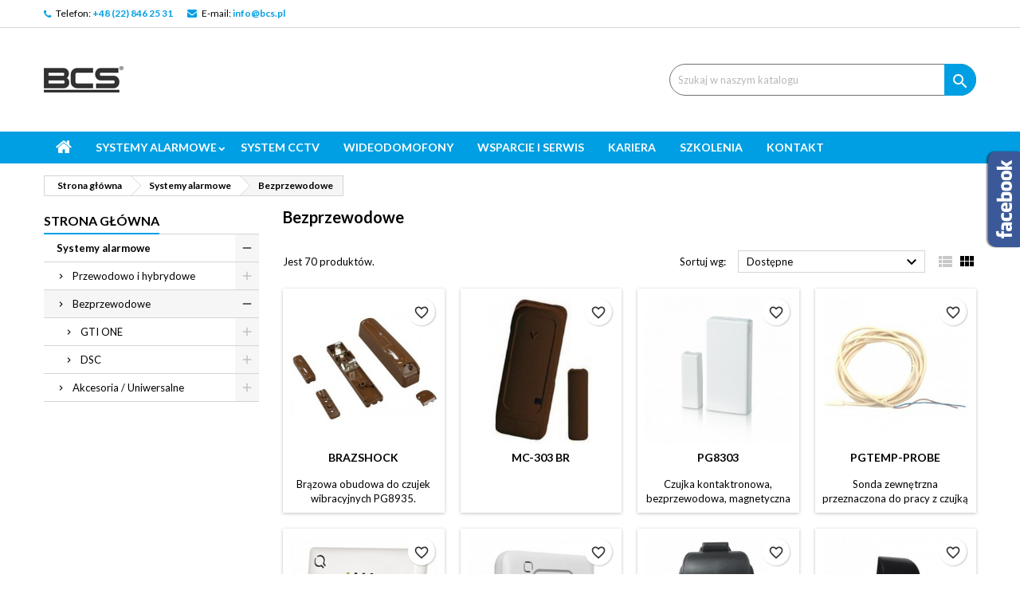

--- FILE ---
content_type: text/html; charset=utf-8
request_url: https://nsssystem.pl/5-bezprzewodowe
body_size: 13658
content:
<!doctype html>
<html lang="pl">

  <head>
    
      
  <meta charset="utf-8">


  <meta http-equiv="x-ua-compatible" content="ie=edge">



  <title>Bezprzewodowe</title>
  
    
  
  <meta name="description" content="">
  <meta name="keywords" content="">
        <link rel="canonical" href="https://nsssystem.pl/5-bezprzewodowe">
  
  
        




  <meta name="viewport" content="width=device-width, initial-scale=1">



  <link rel="icon" type="image/vnd.microsoft.icon" href="https://nsssystem.pl/img/favicon.ico?1653313364">
  <link rel="shortcut icon" type="image/x-icon" href="https://nsssystem.pl/img/favicon.ico?1653313364">



  
<link rel="font" rel="preload" as="font" type="font/woff2" crossorigin href="https://nsssystem.pl/themes/AngarTheme/assets/css/fonts/material_icons.woff2"/>
<link rel="font" rel="preload" as="font" type="font/woff2" crossorigin href="https://nsssystem.pl/themes/AngarTheme/assets/css/fonts/fontawesome-webfont.woff2?v=4.7.0"/>

  <link rel="stylesheet" rel="preload" as="style" href="https://nsssystem.pl/themes/AngarTheme/assets/css/theme.css" media="all" />
  <link rel="stylesheet" rel="preload" as="style" href="https://nsssystem.pl/themes/AngarTheme/assets/css/libs/jquery.bxslider.css" media="all" />
  <link rel="stylesheet" rel="preload" as="style" href="https://nsssystem.pl/themes/AngarTheme/assets/css/font-awesome.css" media="all" />
  <link rel="stylesheet" rel="preload" as="style" href="https://nsssystem.pl/themes/AngarTheme/assets/css/angartheme.css" media="all" />
  <link rel="stylesheet" rel="preload" as="style" href="https://nsssystem.pl/themes/AngarTheme/assets/css/home_modyficators.css" media="all" />
  <link rel="stylesheet" rel="preload" as="style" href="https://nsssystem.pl/themes/AngarTheme/assets/css/rwd.css" media="all" />
  <link rel="stylesheet" rel="preload" as="style" href="https://nsssystem.pl/themes/AngarTheme/assets/css/black.css" media="all" />
  <link rel="stylesheet" rel="preload" as="style" href="https://nsssystem.pl/modules/blockreassurance/views/dist/front.css" media="all" />
  <link rel="stylesheet" rel="preload" as="style" href="https://nsssystem.pl/themes/AngarTheme/modules/ps_searchbar/ps_searchbar.css" media="all" />
  <link rel="stylesheet" rel="preload" as="style" href="https://nsssystem.pl/modules/ps_facetedsearch/views/dist/front.css" media="all" />
  <link rel="stylesheet" rel="preload" as="style" href="https://nsssystem.pl/modules/angarbanners/views/css/hooks.css" media="all" />
  <link rel="stylesheet" rel="preload" as="style" href="https://nsssystem.pl/modules/angarcatproduct/views/css/at_catproduct.css" media="all" />
  <link rel="stylesheet" rel="preload" as="style" href="https://nsssystem.pl/modules/angarfacebook/views/css/angarfacebook.css" media="all" />
  <link rel="stylesheet" rel="preload" as="style" href="https://nsssystem.pl/modules/angarmanufacturer/views/css/at_manufacturer.css" media="all" />
  <link rel="stylesheet" rel="preload" as="style" href="https://nsssystem.pl/modules/angarparallax/views/css/at_parallax.css" media="all" />
  <link rel="stylesheet" rel="preload" as="style" href="https://nsssystem.pl/modules/angarscrolltop/views/css/angarscrolltop.css" media="all" />
  <link rel="stylesheet" rel="preload" as="style" href="https://nsssystem.pl/modules/angarslider/views/css/angarslider.css" media="all" />
  <link rel="stylesheet" rel="preload" as="style" href="https://nsssystem.pl/modules/angarcmsinfo/views/css/angarcmsinfo.css" media="all" />
  <link rel="stylesheet" rel="preload" as="style" href="https://nsssystem.pl/js/jquery/ui/themes/base/minified/jquery-ui.min.css" media="all" />
  <link rel="stylesheet" rel="preload" as="style" href="https://nsssystem.pl/js/jquery/ui/themes/base/minified/jquery.ui.theme.min.css" media="all" />
  <link rel="stylesheet" rel="preload" as="style" href="https://nsssystem.pl/themes/AngarTheme/modules/blockwishlist/public/wishlist.css" media="all" />
  <link rel="stylesheet" rel="preload" as="style" href="https://nsssystem.pl/modules/blu_imageslider/css/homeslider.css" media="all" />
  <link rel="stylesheet" rel="preload" as="style" href="https://nsssystem.pl/themes/AngarTheme/assets/css/custom.css" media="all" />


  <link rel="stylesheet" href="https://nsssystem.pl/themes/AngarTheme/assets/css/theme.css" type="text/css" media="all">
  <link rel="stylesheet" href="https://nsssystem.pl/themes/AngarTheme/assets/css/libs/jquery.bxslider.css" type="text/css" media="all">
  <link rel="stylesheet" href="https://nsssystem.pl/themes/AngarTheme/assets/css/font-awesome.css" type="text/css" media="all">
  <link rel="stylesheet" href="https://nsssystem.pl/themes/AngarTheme/assets/css/angartheme.css" type="text/css" media="all">
  <link rel="stylesheet" href="https://nsssystem.pl/themes/AngarTheme/assets/css/home_modyficators.css" type="text/css" media="all">
  <link rel="stylesheet" href="https://nsssystem.pl/themes/AngarTheme/assets/css/rwd.css" type="text/css" media="all">
  <link rel="stylesheet" href="https://nsssystem.pl/themes/AngarTheme/assets/css/black.css" type="text/css" media="all">
  <link rel="stylesheet" href="https://nsssystem.pl/modules/blockreassurance/views/dist/front.css" type="text/css" media="all">
  <link rel="stylesheet" href="https://nsssystem.pl/themes/AngarTheme/modules/ps_searchbar/ps_searchbar.css" type="text/css" media="all">
  <link rel="stylesheet" href="https://nsssystem.pl/modules/ps_facetedsearch/views/dist/front.css" type="text/css" media="all">
  <link rel="stylesheet" href="https://nsssystem.pl/modules/angarbanners/views/css/hooks.css" type="text/css" media="all">
  <link rel="stylesheet" href="https://nsssystem.pl/modules/angarcatproduct/views/css/at_catproduct.css" type="text/css" media="all">
  <link rel="stylesheet" href="https://nsssystem.pl/modules/angarfacebook/views/css/angarfacebook.css" type="text/css" media="all">
  <link rel="stylesheet" href="https://nsssystem.pl/modules/angarmanufacturer/views/css/at_manufacturer.css" type="text/css" media="all">
  <link rel="stylesheet" href="https://nsssystem.pl/modules/angarparallax/views/css/at_parallax.css" type="text/css" media="all">
  <link rel="stylesheet" href="https://nsssystem.pl/modules/angarscrolltop/views/css/angarscrolltop.css" type="text/css" media="all">
  <link rel="stylesheet" href="https://nsssystem.pl/modules/angarslider/views/css/angarslider.css" type="text/css" media="all">
  <link rel="stylesheet" href="https://nsssystem.pl/modules/angarcmsinfo/views/css/angarcmsinfo.css" type="text/css" media="all">
  <link rel="stylesheet" href="https://nsssystem.pl/js/jquery/ui/themes/base/minified/jquery-ui.min.css" type="text/css" media="all">
  <link rel="stylesheet" href="https://nsssystem.pl/js/jquery/ui/themes/base/minified/jquery.ui.theme.min.css" type="text/css" media="all">
  <link rel="stylesheet" href="https://nsssystem.pl/themes/AngarTheme/modules/blockwishlist/public/wishlist.css" type="text/css" media="all">
  <link rel="stylesheet" href="https://nsssystem.pl/modules/blu_imageslider/css/homeslider.css" type="text/css" media="all">
  <link rel="stylesheet" href="https://nsssystem.pl/themes/AngarTheme/assets/css/custom.css" type="text/css" media="all">


<link rel="stylesheet" rel="preload" as="style" href="https://fonts.googleapis.com/css?family=Lato:400,700&amp;subset=latin,latin-ext&display=block" type="text/css" media="all" />


  

  <script type="text/javascript">
        var blockwishlistController = "https:\/\/nsssystem.pl\/module\/blockwishlist\/action";
        var prestashop = {"cart":{"products":[],"totals":{"total":{"type":"total","label":"Razem","amount":0,"value":"0,00\u00a0z\u0142"},"total_including_tax":{"type":"total","label":"Suma (brutto)","amount":0,"value":"0,00\u00a0z\u0142"},"total_excluding_tax":{"type":"total","label":"Suma (netto)","amount":0,"value":"0,00\u00a0z\u0142"}},"subtotals":{"products":{"type":"products","label":"Produkty","amount":0,"value":"0,00\u00a0z\u0142"},"discounts":null,"shipping":{"type":"shipping","label":"Wysy\u0142ka","amount":0,"value":""},"tax":null},"products_count":0,"summary_string":"0 sztuk","vouchers":{"allowed":0,"added":[]},"discounts":[],"minimalPurchase":0,"minimalPurchaseRequired":""},"currency":{"id":1,"name":"Z\u0142oty polski","iso_code":"PLN","iso_code_num":"985","sign":"z\u0142"},"customer":{"lastname":null,"firstname":null,"email":null,"birthday":null,"newsletter":null,"newsletter_date_add":null,"optin":null,"website":null,"company":null,"siret":null,"ape":null,"is_logged":false,"gender":{"type":null,"name":null},"addresses":[]},"language":{"name":"Polski (Polish)","iso_code":"pl","locale":"pl-PL","language_code":"pl","is_rtl":"0","date_format_lite":"Y-m-d","date_format_full":"Y-m-d H:i:s","id":1},"page":{"title":"","canonical":"https:\/\/nsssystem.pl\/5-bezprzewodowe","meta":{"title":"Bezprzewodowe","description":"","keywords":"","robots":"index"},"page_name":"category","body_classes":{"lang-pl":true,"lang-rtl":false,"country-PL":true,"currency-PLN":true,"layout-left-column":true,"page-category":true,"tax-display-enabled":true,"category-id-5":true,"category-Bezprzewodowe":true,"category-id-parent-3":true,"category-depth-level-3":true},"admin_notifications":[]},"shop":{"name":"NSS","logo":"https:\/\/nsssystem.pl\/img\/logo-1653313364.jpg","stores_icon":"https:\/\/nsssystem.pl\/img\/logo_stores.png","favicon":"https:\/\/nsssystem.pl\/img\/favicon.ico"},"urls":{"base_url":"https:\/\/nsssystem.pl\/","current_url":"https:\/\/nsssystem.pl\/5-bezprzewodowe","shop_domain_url":"https:\/\/nsssystem.pl","img_ps_url":"https:\/\/nsssystem.pl\/img\/","img_cat_url":"https:\/\/nsssystem.pl\/img\/c\/","img_lang_url":"https:\/\/nsssystem.pl\/img\/l\/","img_prod_url":"https:\/\/nsssystem.pl\/img\/p\/","img_manu_url":"https:\/\/nsssystem.pl\/img\/m\/","img_sup_url":"https:\/\/nsssystem.pl\/img\/su\/","img_ship_url":"https:\/\/nsssystem.pl\/img\/s\/","img_store_url":"https:\/\/nsssystem.pl\/img\/st\/","img_col_url":"https:\/\/nsssystem.pl\/img\/co\/","img_url":"https:\/\/nsssystem.pl\/themes\/AngarTheme\/assets\/img\/","css_url":"https:\/\/nsssystem.pl\/themes\/AngarTheme\/assets\/css\/","js_url":"https:\/\/nsssystem.pl\/themes\/AngarTheme\/assets\/js\/","pic_url":"https:\/\/nsssystem.pl\/upload\/","pages":{"address":"https:\/\/nsssystem.pl\/adres","addresses":"https:\/\/nsssystem.pl\/adresy","authentication":"https:\/\/nsssystem.pl\/logowanie","cart":"https:\/\/nsssystem.pl\/koszyk","category":"https:\/\/nsssystem.pl\/index.php?controller=category","cms":"https:\/\/nsssystem.pl\/index.php?controller=cms","contact":"https:\/\/nsssystem.pl\/kontakt","discount":"https:\/\/nsssystem.pl\/rabaty","guest_tracking":"https:\/\/nsssystem.pl\/sledzenie-zamowien-gosci","history":"https:\/\/nsssystem.pl\/historia-zamowien","identity":"https:\/\/nsssystem.pl\/dane-osobiste","index":"https:\/\/nsssystem.pl\/","my_account":"https:\/\/nsssystem.pl\/moje-konto","order_confirmation":"https:\/\/nsssystem.pl\/potwierdzenie-zamowienia","order_detail":"https:\/\/nsssystem.pl\/index.php?controller=order-detail","order_follow":"https:\/\/nsssystem.pl\/sledzenie-zamowienia","order":"https:\/\/nsssystem.pl\/zam\u00f3wienie","order_return":"https:\/\/nsssystem.pl\/index.php?controller=order-return","order_slip":"https:\/\/nsssystem.pl\/potwierdzenie-zwrotu","pagenotfound":"https:\/\/nsssystem.pl\/nie-znaleziono-strony","password":"https:\/\/nsssystem.pl\/odzyskiwanie-hasla","pdf_invoice":"https:\/\/nsssystem.pl\/index.php?controller=pdf-invoice","pdf_order_return":"https:\/\/nsssystem.pl\/index.php?controller=pdf-order-return","pdf_order_slip":"https:\/\/nsssystem.pl\/index.php?controller=pdf-order-slip","prices_drop":"https:\/\/nsssystem.pl\/promocje","product":"https:\/\/nsssystem.pl\/index.php?controller=product","search":"https:\/\/nsssystem.pl\/szukaj","sitemap":"https:\/\/nsssystem.pl\/Mapa strony","stores":"https:\/\/nsssystem.pl\/nasze-sklepy","supplier":"https:\/\/nsssystem.pl\/dostawcy","register":"https:\/\/nsssystem.pl\/logowanie?create_account=1","order_login":"https:\/\/nsssystem.pl\/zam\u00f3wienie?login=1"},"alternative_langs":[],"theme_assets":"\/themes\/AngarTheme\/assets\/","actions":{"logout":"https:\/\/nsssystem.pl\/?mylogout="},"no_picture_image":{"bySize":{"small_default":{"url":"https:\/\/nsssystem.pl\/img\/p\/pl-default-small_default.jpg","width":98,"height":98},"cart_default":{"url":"https:\/\/nsssystem.pl\/img\/p\/pl-default-cart_default.jpg","width":125,"height":125},"home_default":{"url":"https:\/\/nsssystem.pl\/img\/p\/pl-default-home_default.jpg","width":259,"height":259},"medium_default":{"url":"https:\/\/nsssystem.pl\/img\/p\/pl-default-medium_default.jpg","width":452,"height":452},"large_default":{"url":"https:\/\/nsssystem.pl\/img\/p\/pl-default-large_default.jpg","width":800,"height":800}},"small":{"url":"https:\/\/nsssystem.pl\/img\/p\/pl-default-small_default.jpg","width":98,"height":98},"medium":{"url":"https:\/\/nsssystem.pl\/img\/p\/pl-default-home_default.jpg","width":259,"height":259},"large":{"url":"https:\/\/nsssystem.pl\/img\/p\/pl-default-large_default.jpg","width":800,"height":800},"legend":""}},"configuration":{"display_taxes_label":true,"display_prices_tax_incl":true,"is_catalog":true,"show_prices":true,"opt_in":{"partner":true},"quantity_discount":{"type":"discount","label":"Rabat Jednostkowy"},"voucher_enabled":0,"return_enabled":0},"field_required":[],"breadcrumb":{"links":[{"title":"Strona g\u0142\u00f3wna","url":"https:\/\/nsssystem.pl\/"},{"title":"Systemy alarmowe","url":"https:\/\/nsssystem.pl\/3-systemy-alarmowe"},{"title":"Bezprzewodowe","url":"https:\/\/nsssystem.pl\/5-bezprzewodowe"}],"count":3},"link":{"protocol_link":"https:\/\/","protocol_content":"https:\/\/"},"time":1768597711,"static_token":"57f20620314f776ffe870b33fff9b5b4","token":"22f1ec44441bdeb53a8ac12f1b228221","debug":false};
        var prestashopFacebookAjaxController = "https:\/\/nsssystem.pl\/module\/ps_facebook\/Ajax";
        var productsAlreadyTagged = [];
        var psemailsubscription_subscription = "https:\/\/nsssystem.pl\/module\/ps_emailsubscription\/subscription";
        var psr_icon_color = "#F19D76";
        var removeFromWishlistUrl = "https:\/\/nsssystem.pl\/module\/blockwishlist\/action?action=deleteProductFromWishlist";
        var wishlistAddProductToCartUrl = "https:\/\/nsssystem.pl\/module\/blockwishlist\/action?action=addProductToCart";
        var wishlistUrl = "https:\/\/nsssystem.pl\/module\/blockwishlist\/view";
      </script>



  
<style type="text/css">
body {
background-color: #ffffff;
font-family: "Lato", Arial, Helvetica, sans-serif;
}

.products .product-miniature .product-title {
height: 32px;
}

.products .product-miniature .product-title a {
font-size: 14px;
line-height: 16px;
}

#content-wrapper .products .product-miniature .product-desc {
height: 36px;
}

@media (min-width: 991px) {
#home_categories ul li .cat-container {
min-height: 0px;
}
}

@media (min-width: 768px) {
#_desktop_logo {
padding-top: 15px;
padding-bottom: 15px;
}
}

nav.header-nav {
background: #ffffff;
}

nav.header-nav,
.header_sep2 #contact-link span.shop-phone,
.header_sep2 #contact-link span.shop-phone.shop-tel,
.header_sep2 #contact-link span.shop-phone:last-child,
.header_sep2 .lang_currency_top,
.header_sep2 .lang_currency_top:last-child,
.header_sep2 #_desktop_currency_selector,
.header_sep2 #_desktop_language_selector,
.header_sep2 #_desktop_user_info {
border-color: #d6d4d4;
}

#contact-link,
#contact-link a,
.lang_currency_top span.lang_currency_text,
.lang_currency_top .dropdown i.expand-more,
nav.header-nav .user-info span,
nav.header-nav .user-info a.logout,
#languages-block-top div.current,
nav.header-nav a{
color: #000000;
}

#contact-link span.shop-phone strong,
#contact-link span.shop-phone strong a,
.lang_currency_top span.expand-more,
nav.header-nav .user-info a.account {
color: #009fe3;
}

#contact-link span.shop-phone i {
color: #009fe3;
}

.header-top {
background: #ffffff;
}

div#search_widget form button[type=submit] {
background: #009fe3;
color: #ffffff;
}

div#search_widget form button[type=submit]:hover {
background: #38383d;
color: #ffffff;
}


#header div#_desktop_cart .blockcart .header {
background: #009fe3;
}

#header div#_desktop_cart .blockcart .header a.cart_link {
color: #ffffff;
}


#homepage-slider .bx-wrapper .bx-pager.bx-default-pager a:hover,
#homepage-slider .bx-wrapper .bx-pager.bx-default-pager a.active{
background: #009fe3;
}

div#rwd_menu {
background: #009fe3;
}

div#rwd_menu,
div#rwd_menu a {
color: #ffffff;
}

div#rwd_menu,
div#rwd_menu .rwd_menu_item,
div#rwd_menu .rwd_menu_item:first-child {
border-color: #363636;
}

div#rwd_menu .rwd_menu_item:hover,
div#rwd_menu .rwd_menu_item:focus,
div#rwd_menu .rwd_menu_item a:hover,
div#rwd_menu .rwd_menu_item a:focus {
color: #ffffff;
background: #38383d;
}

#mobile_top_menu_wrapper2 .top-menu li a:hover,
.rwd_menu_open ul.user_info li a:hover {
background: #009fe3;
color: #ffffff;
}

#_desktop_top_menu{
background: #009fe3;
}

#_desktop_top_menu,
#_desktop_top_menu > ul > li,
.menu_sep1 #_desktop_top_menu > ul > li,
.menu_sep1 #_desktop_top_menu > ul > li:last-child,
.menu_sep2 #_desktop_top_menu,
.menu_sep2 #_desktop_top_menu > ul > li,
.menu_sep2 #_desktop_top_menu > ul > li:last-child,
.menu_sep3 #_desktop_top_menu,
.menu_sep4 #_desktop_top_menu,
.menu_sep5 #_desktop_top_menu,
.menu_sep6 #_desktop_top_menu {
border-color: #363636;
}

#_desktop_top_menu > ul > li > a {
color: #ffffff;
}

#_desktop_top_menu > ul > li:hover > a {
color: #ffffff;
background: #38383d;
}

.submenu1 #_desktop_top_menu .popover.sub-menu ul.top-menu li a:hover,
.submenu3 #_desktop_top_menu .popover.sub-menu ul.top-menu li a:hover,
.live_edit_0.submenu1 #_desktop_top_menu .popover.sub-menu ul.top-menu li:hover > a,
.live_edit_0.submenu3 #_desktop_top_menu .popover.sub-menu ul.top-menu li:hover > a {
background: #009fe3;
color: #ffffff;
}


#home_categories .homecat_title span {
border-color: #009fe3;
}

#home_categories ul li .homecat_name span {
background: #009fe3;
}

#home_categories ul li a.view_more {
background: #009fe3;
color: #ffffff;
border-color: #009fe3;
}

#home_categories ul li a.view_more:hover {
background: #38383d;
color: #ffffff;
border-color: #38383d;
}

.columns .text-uppercase a,
.columns .text-uppercase span,
.columns div#_desktop_cart .cart_index_title a,
#home_man_product .catprod_title a span {
border-color: #009fe3;
}

#index .tabs ul.nav-tabs li.nav-item a.active,
#index .tabs ul.nav-tabs li.nav-item a:hover,
.index_title a,
.index_title span {
border-color: #009fe3;
}

a.product-flags-plist span.product-flag.new,
#home_cat_product a.product-flags-plist span.product-flag.new,
#product #content .product-flags li,
#product #content .product-flags .product-flag.new {
background: #009fe3;
}

.products .product-miniature .product-title a,
#home_cat_product ul li .right-block .name_block a {
color: #000000;
}

.products .product-miniature span.price,
#home_cat_product ul li .product-price-and-shipping .price,
.ui-widget .search_right span.search_price,
body#view #main .wishlist-product-price {
color: #ff5722;
}

.button-container .add-to-cart:hover,
#subcart .cart-buttons .viewcart:hover,
body#view ul li.wishlist-products-item .wishlist-product-bottom .btn-primary:hover {
background: #38383d;
color: #ffffff;
border-color: #38383d;
}

.button-container .add-to-cart,
.button-container .add-to-cart:disabled,
#subcart .cart-buttons .viewcart,
body#view ul li.wishlist-products-item .wishlist-product-bottom .btn-primary {
background: #009fe3;
color: #ffffff;
border-color: #009fe3;
}

#home_cat_product .catprod_title span {
border-color: #009fe3;
}

#home_man .man_title span {
border-color: #009fe3;
}

div#angarinfo_block .icon_cms {
color: #009fe3;
}

.footer-container {
background: #fafafa;
}

.footer-container,
.footer-container .h3,
.footer-container .links .title,
.row.social_footer {
border-color: #009fe3;
}

.footer-container .h3 span,
.footer-container .h3 a,
.footer-container .links .title span.h3,
.footer-container .links .title a.h3 {
border-color: #009fe3;
}

.footer-container,
.footer-container .h3,
.footer-container .links .title .h3,
.footer-container a,
.footer-container li a,
.footer-container .links ul>li a {
color: #38383d;
}

.block_newsletter .btn-newsletter {
background: #009fe3;
color: #ffffff;
}

.block_newsletter .btn-newsletter:hover {
background: #009fe3;
color: #ffffff;
}

.footer-container .bottom-footer {
background: #fafafa;
border-color: #009fe3;
color: #38383d;
}

.product-prices .current-price span.price {
color: #ff5722;
}

.product-add-to-cart button.btn.add-to-cart:hover {
background: #38383d;
color: #ffffff;
border-color: #38383d;
}

.product-add-to-cart button.btn.add-to-cart,
.product-add-to-cart button.btn.add-to-cart:disabled {
background: #009fe3;
color: #ffffff;
border-color: #009fe3;
}

#product .tabs ul.nav-tabs li.nav-item a.active,
#product .tabs ul.nav-tabs li.nav-item a:hover,
#product .index_title span,
.page-product-heading span,
body #product-comments-list-header .comments-nb {
border-color: #009fe3;
}

body .btn-primary:hover {
background: #3aa04c;
color: #ffffff;
border-color: #196f28;
}

body .btn-primary,
body .btn-primary.disabled,
body .btn-primary:disabled,
body .btn-primary.disabled:hover {
background: #43b754;
color: #ffffff;
border-color: #399a49;
}

body .btn-secondary:hover {
background: #eeeeee;
color: #000000;
border-color: #d8d8d8;
}

body .btn-secondary,
body .btn-secondary.disabled,
body .btn-secondary:disabled,
body .btn-secondary.disabled:hover {
background: #f6f6f6;
color: #000000;
border-color: #d8d8d8;
}

.form-control:focus, .input-group.focus {
border-color: #dbdbdb;
outline-color: #dbdbdb;
}

body .pagination .page-list .current a,
body .pagination .page-list a:hover,
body .pagination .page-list .current a.disabled,
body .pagination .page-list .current a.disabled:hover {
color: #009fe3;
}

.page-my-account #content .links a:hover i {
color: #009fe3;
}

#scroll_top {
background: #009fe3;
color: #ffffff;
}

#scroll_top:hover,
#scroll_top:focus {
background: #38383d;
color: #ffffff;
}

</style>



    
  </head>

  <body id="category" class="lang-pl country-pl currency-pln layout-left-column page-category tax-display-enabled category-id-5 category-bezprzewodowe category-id-parent-3 category-depth-level-3 live_edit_0  ps_177 ps_178
	no_bg #ffffff bg_attatchment_fixed bg_position_tl bg_repeat_xy bg_size_initial slider_position_column slider_controls_black banners_top2 banners_top_tablets2 banners_top_phones1 banners_bottom3 banners_bottom_tablets3 banners_bottom_phones1 submenu1 pl_1col_qty_5 pl_2col_qty_4 pl_3col_qty_3 pl_1col_qty_bigtablets_4 pl_2col_qty_bigtablets_3 pl_3col_qty_bigtablets_2 pl_1col_qty_tablets_3 pl_1col_qty_phones_1 home_tabs1 pl_border_type2 32 14 16 pl_button_icon_no pl_button_qty2 pl_desc_no pl_reviews_no pl_availability_no  hide_reference_yes hide_reassurance_yes product_tabs1    menu_sep0 header_sep1 slider_boxed feat_cat_style2 feat_cat4 feat_cat_bigtablets2 feat_cat_tablets2 feat_cat_phones0 all_products_yes pl_colors_yes newsletter_info_yes stickycart_yes stickymenu_yes homeicon_no pl_man_no product_hide_man_no  pl_ref_yes  mainfont_Lato bg_white standard_carusele not_logged  hide_prices_catalog_mode">

    
      
    

    <main>
      
              

      <header id="header">
        
          


  <div class="header-banner">
    
  </div>



  <nav class="header-nav">
    <div class="container">
      <div class="row">
          <div class="col-md-12 col-xs-12">
            
<div id="_desktop_contact_link">
  <div id="contact-link">

			<span class="shop-phone contact_link">
			<a href="https://nsssystem.pl/kontakt">Kontakt</a>
		</span>
	
			<span class="shop-phone shop-tel">
			<i class="fa fa-phone"></i>
			<span class="shop-phone_text">Telefon:</span>
			<strong><a href="tel:+48 (22) 846 25 31">+48 (22) 846 25 31</a></strong>
		</span>
	
			<span class="shop-phone shop-email">
			<i class="fa fa-envelope"></i>
			<span class="shop-phone_text">E-mail:</span>
			<strong><a href="&#109;&#97;&#105;&#108;&#116;&#111;&#58;%69%6e%66%6f@%62%63%73.%70%6c" >&#x69;&#x6e;&#x66;&#x6f;&#x40;&#x62;&#x63;&#x73;&#x2e;&#x70;&#x6c;</a></strong>
		</span>
	

  </div>
</div>


            
          </div>
      </div>
    </div>
  </nav>



  <div class="header-top">
    <div class="container">
	  <div class="row">
        <div class="col-md-4 hidden-sm-down2" id="_desktop_logo">
                            <a href="https://nsssystem.pl/">
                  <img class="logo img-responsive" src="https://nsssystem.pl/img/logo-1653313364.jpg" alt="NSS">
                </a>
                    </div>
		
<!-- Block search module TOP -->
<div id="_desktop_search_widget" class="col-lg-4 col-md-4 col-sm-12 search-widget hidden-sm-down catalog_mode_search">
	<div id="search_widget" data-search-controller-url="//nsssystem.pl/szukaj">
		<form method="get" action="//nsssystem.pl/szukaj">
			<input type="hidden" name="controller" value="search">
			<input type="text" name="s" value="" placeholder="Szukaj w naszym katalogu" aria-label="Szukaj">
			<button type="submit">
				<i class="material-icons search">&#xE8B6;</i>
				<span class="hidden-xl-down">Szukaj</span>
			</button>
		</form>
	</div>
</div>
<!-- /Block search module TOP -->

		<div class="clearfix"></div>
	  </div>
    </div>

	<div id="rwd_menu" class="hidden-md-up">
		<div class="container">
			<div id="menu-icon2" class="rwd_menu_item"><i class="material-icons d-inline">&#xE5D2;</i></div>
			<div id="search-icon" class="rwd_menu_item"><i class="material-icons search">&#xE8B6;</i></div>
			<div id="user-icon" class="rwd_menu_item"><i class="material-icons logged">&#xE7FF;</i></div>
			<div id="_mobile_cart" class="rwd_menu_item"></div>
		</div>
		<div class="clearfix"></div>
	</div>

	<div class="container">
		<div id="mobile_top_menu_wrapper2" class="rwd_menu_open hidden-md-up" style="display:none;">
			<div class="js-top-menu mobile" id="_mobile_top_menu"></div>
		</div>

		<div id="mobile_search_wrapper" class="rwd_menu_open hidden-md-up" style="display:none;">
			<div id="_mobile_search_widget"></div>
		</div>

		<div id="mobile_user_wrapper" class="rwd_menu_open hidden-md-up" style="display:none;">
			<div id="_mobile_user_info"></div>
		</div>
	</div>
  </div>
  

<div class="menu js-top-menu position-static hidden-sm-down" id="_desktop_top_menu">
    

      <ul class="top-menu container" id="top-menu" data-depth="0">

					<li class="home_icon"><a href="https://nsssystem.pl/"><i class="icon-home"></i><span>Strona główna</span></a></li>
		
	    
							<li class="category" id="category-3">
								  <a
					class="dropdown-item sf-with-ul"
					href="https://nsssystem.pl/3-systemy-alarmowe" data-depth="0"
									  >
										  					  					  <span class="float-xs-right hidden-md-up">
						<span data-target="#top_sub_menu_62851" data-toggle="collapse" class="navbar-toggler collapse-icons">
						  <i class="material-icons add">&#xE313;</i>
						  <i class="material-icons remove">&#xE316;</i>
						</span>
					  </span>
										Systemy alarmowe
				  </a>
				  				  <div  class="popover sub-menu js-sub-menu collapse" id="top_sub_menu_62851">
					

      <ul class="top-menu container"  data-depth="1">

		
	    
							<li class="category" id="category-4">
								  <a
					class="dropdown-item dropdown-submenu sf-with-ul"
					href="https://nsssystem.pl/4-przewodowo-i-hybrydowe" data-depth="1"
									  >
										  					  					  <span class="float-xs-right hidden-md-up">
						<span data-target="#top_sub_menu_84176" data-toggle="collapse" class="navbar-toggler collapse-icons">
						  <i class="material-icons add">&#xE313;</i>
						  <i class="material-icons remove">&#xE316;</i>
						</span>
					  </span>
										Przewodowo i hybrydowe
				  </a>
				  				  <div  class="collapse" id="top_sub_menu_84176">
					

      <ul class="top-menu container"  data-depth="2">

		
	    
							<li class="category" id="category-83">
								  <a
					class="dropdown-item sf-with-ul"
					href="https://nsssystem.pl/83-centrale-alarmowe" data-depth="2"
									  >
										  					  					  <span class="float-xs-right hidden-md-up">
						<span data-target="#top_sub_menu_97461" data-toggle="collapse" class="navbar-toggler collapse-icons">
						  <i class="material-icons add">&#xE313;</i>
						  <i class="material-icons remove">&#xE316;</i>
						</span>
					  </span>
										Centrale alarmowe
				  </a>
				  				  <div  class="collapse" id="top_sub_menu_97461">
					

      <ul class="top-menu container"  data-depth="3">

		
	    
							<li class="category" id="category-77">
								  <a
					class="dropdown-item sf-with-ul"
					href="https://nsssystem.pl/77-gtx2" data-depth="3"
									  >
										  					  					  <span class="float-xs-right hidden-md-up">
						<span data-target="#top_sub_menu_63565" data-toggle="collapse" class="navbar-toggler collapse-icons">
						  <i class="material-icons add">&#xE313;</i>
						  <i class="material-icons remove">&#xE316;</i>
						</span>
					  </span>
										GTX2
				  </a>
				  				  <div  class="collapse" id="top_sub_menu_63565">
					

      <ul class="top-menu container"  data-depth="4">

		
	    
							<li class="category" id="category-8">
								  <a
					class="dropdown-item"
					href="https://nsssystem.pl/8-plyty-glowne" data-depth="4"
									  >
										Płyty główne
				  </a>
				  				</li>
							<li class="category" id="category-39">
								  <a
					class="dropdown-item"
					href="https://nsssystem.pl/39-manipulatory" data-depth="4"
									  >
										Manipulatory
				  </a>
				  				</li>
							<li class="category" id="category-44">
								  <a
					class="dropdown-item"
					href="https://nsssystem.pl/44-rozszerzenia" data-depth="4"
									  >
										Rozszerzenia
				  </a>
				  				</li>
							<li class="category" id="category-50">
								  <a
					class="dropdown-item"
					href="https://nsssystem.pl/50-pozostale" data-depth="4"
									  >
										Pozostałe
				  </a>
				  				</li>
			
		
      </ul>


									  </div>
				  				</li>
							<li class="category" id="category-84">
								  <a
					class="dropdown-item sf-with-ul"
					href="https://nsssystem.pl/84-dsc" data-depth="3"
									  >
										  					  					  <span class="float-xs-right hidden-md-up">
						<span data-target="#top_sub_menu_25737" data-toggle="collapse" class="navbar-toggler collapse-icons">
						  <i class="material-icons add">&#xE313;</i>
						  <i class="material-icons remove">&#xE316;</i>
						</span>
					  </span>
										DSC
				  </a>
				  				  <div  class="collapse" id="top_sub_menu_25737">
					

      <ul class="top-menu container"  data-depth="4">

		
	    
							<li class="category" id="category-86">
								  <a
					class="dropdown-item sf-with-ul"
					href="https://nsssystem.pl/86-powerseries-neo" data-depth="4"
									  >
										  					  					  <span class="float-xs-right hidden-md-up">
						<span data-target="#top_sub_menu_92794" data-toggle="collapse" class="navbar-toggler collapse-icons">
						  <i class="material-icons add">&#xE313;</i>
						  <i class="material-icons remove">&#xE316;</i>
						</span>
					  </span>
										PowerSeries Neo
				  </a>
				  				  <div  class="collapse" id="top_sub_menu_92794">
					

      <ul class="top-menu container"  data-depth="5">

		
	    
							<li class="category" id="category-7">
								  <a
					class="dropdown-item"
					href="https://nsssystem.pl/7-plyty-glowne" data-depth="5"
									  >
										Płyty główne
				  </a>
				  				</li>
							<li class="category" id="category-34">
								  <a
					class="dropdown-item"
					href="https://nsssystem.pl/34-manipulatory" data-depth="5"
									  >
										Manipulatory
				  </a>
				  				</li>
							<li class="category" id="category-40">
								  <a
					class="dropdown-item"
					href="https://nsssystem.pl/40-rozszerzenia" data-depth="5"
									  >
										Rozszerzenia
				  </a>
				  				</li>
							<li class="category" id="category-47">
								  <a
					class="dropdown-item"
					href="https://nsssystem.pl/47-pozostale" data-depth="5"
									  >
										Pozostałe
				  </a>
				  				</li>
			
		
      </ul>


									  </div>
				  				</li>
							<li class="category" id="category-87">
								  <a
					class="dropdown-item sf-with-ul"
					href="https://nsssystem.pl/87-powerseries-pro-grade-3" data-depth="4"
									  >
										  					  					  <span class="float-xs-right hidden-md-up">
						<span data-target="#top_sub_menu_71822" data-toggle="collapse" class="navbar-toggler collapse-icons">
						  <i class="material-icons add">&#xE313;</i>
						  <i class="material-icons remove">&#xE316;</i>
						</span>
					  </span>
										PowerSeries Pro (Grade 3)
				  </a>
				  				  <div  class="collapse" id="top_sub_menu_71822">
					

      <ul class="top-menu container"  data-depth="5">

		
	    
							<li class="category" id="category-78">
								  <a
					class="dropdown-item"
					href="https://nsssystem.pl/78-plyty-glowne" data-depth="5"
									  >
										Płyty główne
				  </a>
				  				</li>
							<li class="category" id="category-37">
								  <a
					class="dropdown-item"
					href="https://nsssystem.pl/37-manipulatory" data-depth="5"
									  >
										Manipulatory
				  </a>
				  				</li>
							<li class="category" id="category-42">
								  <a
					class="dropdown-item"
					href="https://nsssystem.pl/42-rozszerzenia" data-depth="5"
									  >
										Rozszerzenia
				  </a>
				  				</li>
							<li class="category" id="category-49">
								  <a
					class="dropdown-item"
					href="https://nsssystem.pl/49-pozostale" data-depth="5"
									  >
										Pozostałe
				  </a>
				  				</li>
			
		
      </ul>


									  </div>
				  				</li>
							<li class="category" id="category-88">
								  <a
					class="dropdown-item sf-with-ul"
					href="https://nsssystem.pl/88-powerseries" data-depth="4"
									  >
										  					  					  <span class="float-xs-right hidden-md-up">
						<span data-target="#top_sub_menu_88103" data-toggle="collapse" class="navbar-toggler collapse-icons">
						  <i class="material-icons add">&#xE313;</i>
						  <i class="material-icons remove">&#xE316;</i>
						</span>
					  </span>
										PowerSeries
				  </a>
				  				  <div  class="collapse" id="top_sub_menu_88103">
					

      <ul class="top-menu container"  data-depth="5">

		
	    
							<li class="category" id="category-12">
								  <a
					class="dropdown-item"
					href="https://nsssystem.pl/12-plyty-glowne" data-depth="5"
									  >
										Płyty główne
				  </a>
				  				</li>
							<li class="category" id="category-36">
								  <a
					class="dropdown-item"
					href="https://nsssystem.pl/36-manipulatory" data-depth="5"
									  >
										Manipulatory
				  </a>
				  				</li>
							<li class="category" id="category-41">
								  <a
					class="dropdown-item"
					href="https://nsssystem.pl/41-rozszerzenia" data-depth="5"
									  >
										Rozszerzenia
				  </a>
				  				</li>
							<li class="category" id="category-89">
								  <a
					class="dropdown-item"
					href="https://nsssystem.pl/89-pozostale" data-depth="5"
									  >
										Pozostałe
				  </a>
				  				</li>
			
		
      </ul>


									  </div>
				  				</li>
			
		
      </ul>


									  </div>
				  				</li>
			
		
      </ul>


									  </div>
				  				</li>
							<li class="category" id="category-52">
								  <a
					class="dropdown-item sf-with-ul"
					href="https://nsssystem.pl/52-czujki-przewodowe" data-depth="2"
									  >
										  					  					  <span class="float-xs-right hidden-md-up">
						<span data-target="#top_sub_menu_73066" data-toggle="collapse" class="navbar-toggler collapse-icons">
						  <i class="material-icons add">&#xE313;</i>
						  <i class="material-icons remove">&#xE316;</i>
						</span>
					  </span>
										Czujki przewodowe
				  </a>
				  				  <div  class="collapse" id="top_sub_menu_73066">
					

      <ul class="top-menu container"  data-depth="3">

		
	    
							<li class="category" id="category-29">
								  <a
					class="dropdown-item"
					href="https://nsssystem.pl/29-pir" data-depth="3"
									  >
										PIR
				  </a>
				  				</li>
							<li class="category" id="category-30">
								  <a
					class="dropdown-item"
					href="https://nsssystem.pl/30-pirmw-dual" data-depth="3"
									  >
										PIR+MW DUAL
				  </a>
				  				</li>
							<li class="category" id="category-90">
								  <a
					class="dropdown-item"
					href="https://nsssystem.pl/90-dymu-czadu-gazu" data-depth="3"
									  >
										Dymu / Czadu / Gazu
				  </a>
				  				</li>
							<li class="category" id="category-91">
								  <a
					class="dropdown-item"
					href="https://nsssystem.pl/91-zalania" data-depth="3"
									  >
										Zalania
				  </a>
				  				</li>
							<li class="category" id="category-81">
								  <a
					class="dropdown-item"
					href="https://nsssystem.pl/81-kontaktrony" data-depth="3"
									  >
										Kontaktrony
				  </a>
				  				</li>
							<li class="category" id="category-32">
								  <a
					class="dropdown-item"
					href="https://nsssystem.pl/32-wibracyjne" data-depth="3"
									  >
										Wibracyjne
				  </a>
				  				</li>
							<li class="category" id="category-31">
								  <a
					class="dropdown-item"
					href="https://nsssystem.pl/31-zbicia-szkla" data-depth="3"
									  >
										Zbicia szkła
				  </a>
				  				</li>
			
		
      </ul>


									  </div>
				  				</li>
			
		
      </ul>


									  </div>
				  				</li>
							<li class="category current " id="category-5">
								  <a
					class="dropdown-item dropdown-submenu sf-with-ul"
					href="https://nsssystem.pl/5-bezprzewodowe" data-depth="1"
									  >
										  					  					  <span class="float-xs-right hidden-md-up">
						<span data-target="#top_sub_menu_17370" data-toggle="collapse" class="navbar-toggler collapse-icons">
						  <i class="material-icons add">&#xE313;</i>
						  <i class="material-icons remove">&#xE316;</i>
						</span>
					  </span>
										Bezprzewodowe
				  </a>
				  				  <div  class="collapse" id="top_sub_menu_17370">
					

      <ul class="top-menu container"  data-depth="2">

		
	    
							<li class="category" id="category-92">
								  <a
					class="dropdown-item sf-with-ul"
					href="https://nsssystem.pl/92-gti-one" data-depth="2"
									  >
										  					  					  <span class="float-xs-right hidden-md-up">
						<span data-target="#top_sub_menu_31032" data-toggle="collapse" class="navbar-toggler collapse-icons">
						  <i class="material-icons add">&#xE313;</i>
						  <i class="material-icons remove">&#xE316;</i>
						</span>
					  </span>
										GTI ONE
				  </a>
				  				  <div  class="collapse" id="top_sub_menu_31032">
					

      <ul class="top-menu container"  data-depth="3">

		
	    
							<li class="category" id="category-11">
								  <a
					class="dropdown-item"
					href="https://nsssystem.pl/11-centrale-bezprzewodowe" data-depth="3"
									  >
										Centrale bezprzewodowe
				  </a>
				  				</li>
							<li class="category" id="category-38">
								  <a
					class="dropdown-item"
					href="https://nsssystem.pl/38-manipulatory-bezprzewodowe-piloty" data-depth="3"
									  >
										Manipulatory bezprzewodowe / Piloty
				  </a>
				  				</li>
							<li class="category" id="category-94">
								  <a
					class="dropdown-item sf-with-ul"
					href="https://nsssystem.pl/94-czujki-bezprzewodowe" data-depth="3"
									  >
										  					  					  <span class="float-xs-right hidden-md-up">
						<span data-target="#top_sub_menu_39937" data-toggle="collapse" class="navbar-toggler collapse-icons">
						  <i class="material-icons add">&#xE313;</i>
						  <i class="material-icons remove">&#xE316;</i>
						</span>
					  </span>
										Czujki bezprzewodowe
				  </a>
				  				  <div  class="collapse" id="top_sub_menu_39937">
					

      <ul class="top-menu container"  data-depth="4">

		
	    
							<li class="category" id="category-22">
								  <a
					class="dropdown-item"
					href="https://nsssystem.pl/22-pir" data-depth="4"
									  >
										PIR
				  </a>
				  				</li>
							<li class="category" id="category-24">
								  <a
					class="dropdown-item"
					href="https://nsssystem.pl/24-pirmw-dual" data-depth="4"
									  >
										PIR+MW DUAL
				  </a>
				  				</li>
							<li class="category" id="category-23">
								  <a
					class="dropdown-item"
					href="https://nsssystem.pl/23-dymu-czadu-gazu" data-depth="4"
									  >
										Dymu / Czadu / Gazu
				  </a>
				  				</li>
							<li class="category" id="category-25">
								  <a
					class="dropdown-item"
					href="https://nsssystem.pl/25-zalania" data-depth="4"
									  >
										Zalania
				  </a>
				  				</li>
							<li class="category" id="category-21">
								  <a
					class="dropdown-item"
					href="https://nsssystem.pl/21-kontaktrony" data-depth="4"
									  >
										Kontaktrony
				  </a>
				  				</li>
							<li class="category" id="category-28">
								  <a
					class="dropdown-item"
					href="https://nsssystem.pl/28-wibracyjne" data-depth="4"
									  >
										Wibracyjne
				  </a>
				  				</li>
							<li class="category" id="category-26">
								  <a
					class="dropdown-item"
					href="https://nsssystem.pl/26-zbicia-szkla" data-depth="4"
									  >
										Zbicia szkła
				  </a>
				  				</li>
							<li class="category" id="category-27">
								  <a
					class="dropdown-item"
					href="https://nsssystem.pl/27-temperatury" data-depth="4"
									  >
										Temperatury
				  </a>
				  				</li>
			
		
      </ul>


									  </div>
				  				</li>
							<li class="category" id="category-46">
								  <a
					class="dropdown-item"
					href="https://nsssystem.pl/46-syreny" data-depth="3"
									  >
										Syreny
				  </a>
				  				</li>
							<li class="category" id="category-43">
								  <a
					class="dropdown-item"
					href="https://nsssystem.pl/43-pozostale" data-depth="3"
									  >
										Pozostałe
				  </a>
				  				</li>
			
		
      </ul>


									  </div>
				  				</li>
							<li class="category" id="category-82">
								  <a
					class="dropdown-item sf-with-ul"
					href="https://nsssystem.pl/82-dsc" data-depth="2"
									  >
										  					  					  <span class="float-xs-right hidden-md-up">
						<span data-target="#top_sub_menu_61290" data-toggle="collapse" class="navbar-toggler collapse-icons">
						  <i class="material-icons add">&#xE313;</i>
						  <i class="material-icons remove">&#xE316;</i>
						</span>
					  </span>
										DSC
				  </a>
				  				  <div  class="collapse" id="top_sub_menu_61290">
					

      <ul class="top-menu container"  data-depth="3">

		
	    
							<li class="category" id="category-10">
								  <a
					class="dropdown-item"
					href="https://nsssystem.pl/10-centrale-bezprzewodowe" data-depth="3"
									  >
										Centrale bezprzewodowe
				  </a>
				  				</li>
							<li class="category" id="category-35">
								  <a
					class="dropdown-item"
					href="https://nsssystem.pl/35-manipulatory-bezprzewodowe-piloty" data-depth="3"
									  >
										Manipulatory bezprzewodowe / Piloty
				  </a>
				  				</li>
							<li class="category" id="category-95">
								  <a
					class="dropdown-item sf-with-ul"
					href="https://nsssystem.pl/95-czujki-bezprzewodowe" data-depth="3"
									  >
										  					  					  <span class="float-xs-right hidden-md-up">
						<span data-target="#top_sub_menu_22778" data-toggle="collapse" class="navbar-toggler collapse-icons">
						  <i class="material-icons add">&#xE313;</i>
						  <i class="material-icons remove">&#xE316;</i>
						</span>
					  </span>
										Czujki bezprzewodowe
				  </a>
				  				  <div  class="collapse" id="top_sub_menu_22778">
					

      <ul class="top-menu container"  data-depth="4">

		
	    
							<li class="category" id="category-13">
								  <a
					class="dropdown-item"
					href="https://nsssystem.pl/13-pir" data-depth="4"
									  >
										PIR
				  </a>
				  				</li>
							<li class="category" id="category-14">
								  <a
					class="dropdown-item"
					href="https://nsssystem.pl/14-pirmw-dual" data-depth="4"
									  >
										PIR+MW DUAL
				  </a>
				  				</li>
							<li class="category" id="category-20">
								  <a
					class="dropdown-item"
					href="https://nsssystem.pl/20-dymu-czadu-gazu" data-depth="4"
									  >
										Dymu / Czadu / Gazu
				  </a>
				  				</li>
							<li class="category" id="category-16">
								  <a
					class="dropdown-item"
					href="https://nsssystem.pl/16-zalania" data-depth="4"
									  >
										Zalania
				  </a>
				  				</li>
							<li class="category" id="category-15">
								  <a
					class="dropdown-item"
					href="https://nsssystem.pl/15-kontaktrony" data-depth="4"
									  >
										Kontaktrony
				  </a>
				  				</li>
							<li class="category" id="category-19">
								  <a
					class="dropdown-item"
					href="https://nsssystem.pl/19-wibracyjne" data-depth="4"
									  >
										Wibracyjne
				  </a>
				  				</li>
							<li class="category" id="category-18">
								  <a
					class="dropdown-item"
					href="https://nsssystem.pl/18-zbicia-szkla" data-depth="4"
									  >
										Zbicia szkła
				  </a>
				  				</li>
							<li class="category" id="category-17">
								  <a
					class="dropdown-item"
					href="https://nsssystem.pl/17-temperatury" data-depth="4"
									  >
										Temperatury
				  </a>
				  				</li>
			
		
      </ul>


									  </div>
				  				</li>
							<li class="category" id="category-45">
								  <a
					class="dropdown-item"
					href="https://nsssystem.pl/45-syreny" data-depth="3"
									  >
										Syreny
				  </a>
				  				</li>
							<li class="category" id="category-48">
								  <a
					class="dropdown-item"
					href="https://nsssystem.pl/48-pozostale" data-depth="3"
									  >
										Pozostałe
				  </a>
				  				</li>
			
		
      </ul>


									  </div>
				  				</li>
			
		
      </ul>


									  </div>
				  				</li>
							<li class="category" id="category-6">
								  <a
					class="dropdown-item dropdown-submenu sf-with-ul"
					href="https://nsssystem.pl/6-akcesoria-uniwersalne" data-depth="1"
									  >
										  					  					  <span class="float-xs-right hidden-md-up">
						<span data-target="#top_sub_menu_18121" data-toggle="collapse" class="navbar-toggler collapse-icons">
						  <i class="material-icons add">&#xE313;</i>
						  <i class="material-icons remove">&#xE316;</i>
						</span>
					  </span>
										Akcesoria / Uniwersalne
				  </a>
				  				  <div  class="collapse" id="top_sub_menu_18121">
					

      <ul class="top-menu container"  data-depth="2">

		
	    
							<li class="category" id="category-54">
								  <a
					class="dropdown-item"
					href="https://nsssystem.pl/54-obudowy" data-depth="2"
									  >
										Obudowy
				  </a>
				  				</li>
							<li class="category" id="category-79">
								  <a
					class="dropdown-item"
					href="https://nsssystem.pl/79-sygnalizatory" data-depth="2"
									  >
										Sygnalizatory
				  </a>
				  				</li>
							<li class="category" id="category-55">
								  <a
					class="dropdown-item"
					href="https://nsssystem.pl/55-akumulatory" data-depth="2"
									  >
										Akumulatory
				  </a>
				  				</li>
			
		
      </ul>


									  </div>
				  				</li>
			
		
      </ul>


																																	  </div>
				  				</li>
							<li class="link" id="lnk-system-cctv">
								  <a
					class="dropdown-item"
					href="https://bcs.pl/pl/" data-depth="0"
									  >
										System CCTV
				  </a>
				  				</li>
							<li class="link" id="lnk-wideodomofony">
								  <a
					class="dropdown-item"
					href="https://bcs.pl/pl/25-wideodomofony" data-depth="0"
									  >
										Wideodomofony
				  </a>
				  				</li>
							<li class="link" id="lnk-wsparcie-i-serwis">
								  <a
					class="dropdown-item"
					href="https://bcs.pl/pl/content/10-serwis-i-wsparcie" data-depth="0"
									  >
										Wsparcie i serwis
				  </a>
				  				</li>
							<li class="link" id="lnk-kariera">
								  <a
					class="dropdown-item"
					href="https://bcs.pl/pl/content/25-kariera" data-depth="0"
									  >
										Kariera
				  </a>
				  				</li>
							<li class="link" id="lnk-szkolenia">
								  <a
					class="dropdown-item"
					href="https://bcs.pl/lista-szkolen" data-depth="0"
									  >
										Szkolenia
				  </a>
				  				</li>
							<li class="link" id="lnk-kontakt">
								  <a
					class="dropdown-item"
					href="https://bcs.pl/pl/content/9-kontakt" data-depth="0"
									  >
										Kontakt
				  </a>
				  				</li>
			
		
      </ul>


    <div class="clearfix"></div>
</div>


        
      </header>

      
        
<aside id="notifications">
  <div class="container">
    
    
    
      </div>
</aside>
      

      
            
      <section id="wrapper">
        
        <div class="container">
			
			
			<div class="row">
			  			  
				<nav data-depth="3" class="breadcrumb hidden-sm-down">
  <ol itemscope itemtype="http://schema.org/BreadcrumbList">
          
        <li itemprop="itemListElement" itemscope itemtype="http://schema.org/ListItem">
          <a itemprop="item" href="https://nsssystem.pl/">
            <span itemprop="name">Strona główna</span>
          </a>
          <meta itemprop="position" content="1">
        </li>
      
          
        <li itemprop="itemListElement" itemscope itemtype="http://schema.org/ListItem">
          <a itemprop="item" href="https://nsssystem.pl/3-systemy-alarmowe">
            <span itemprop="name">Systemy alarmowe</span>
          </a>
          <meta itemprop="position" content="2">
        </li>
      
          
        <li itemprop="itemListElement" itemscope itemtype="http://schema.org/ListItem">
          <a itemprop="item" href="https://nsssystem.pl/5-bezprzewodowe">
            <span itemprop="name">Bezprzewodowe</span>
          </a>
          <meta itemprop="position" content="3">
        </li>
      
      </ol>
</nav>			  
			  
			  
				<div id="left-column" class="columns col-xs-12 col-sm-4 col-md-3">
				  				  



<div class="block-categories block">
		<div class="h6 text-uppercase facet-label">
		<a href="https://nsssystem.pl/2-strona-glowna" title="Kategorie">Strona główna</a>
	</div>

    <div class="block_content">
		<ul class="tree dhtml">
			
  <li id="cat_id_3"><a href="https://nsssystem.pl/3-systemy-alarmowe" >Systemy alarmowe</a><ul>
  <li id="cat_id_4"><a href="https://nsssystem.pl/4-przewodowo-i-hybrydowe" >Przewodowo i hybrydowe</a><ul>
  <li id="cat_id_83"><a href="https://nsssystem.pl/83-centrale-alarmowe" >Centrale alarmowe</a><ul>
  <li id="cat_id_77"><a href="https://nsssystem.pl/77-gtx2" >GTX2</a><ul>
  <li id="cat_id_8"><a href="https://nsssystem.pl/8-plyty-glowne" >Płyty główne</a></li><li id="cat_id_39"><a href="https://nsssystem.pl/39-manipulatory" >Manipulatory</a></li><li id="cat_id_44"><a href="https://nsssystem.pl/44-rozszerzenia" >Rozszerzenia</a></li><li id="cat_id_50"><a href="https://nsssystem.pl/50-pozostale" >Pozostałe</a></li></ul></li><li id="cat_id_84"><a href="https://nsssystem.pl/84-dsc" >DSC</a><ul>
  <li id="cat_id_86"><a href="https://nsssystem.pl/86-powerseries-neo" >PowerSeries Neo</a><ul>
  <li id="cat_id_7"><a href="https://nsssystem.pl/7-plyty-glowne" >Płyty główne</a></li><li id="cat_id_34"><a href="https://nsssystem.pl/34-manipulatory" >Manipulatory</a></li><li id="cat_id_40"><a href="https://nsssystem.pl/40-rozszerzenia" >Rozszerzenia</a></li><li id="cat_id_47"><a href="https://nsssystem.pl/47-pozostale" >Pozostałe</a></li></ul></li><li id="cat_id_87"><a href="https://nsssystem.pl/87-powerseries-pro-grade-3" >PowerSeries Pro (Grade 3)</a><ul>
  <li id="cat_id_78"><a href="https://nsssystem.pl/78-plyty-glowne" >Płyty główne</a></li><li id="cat_id_37"><a href="https://nsssystem.pl/37-manipulatory" >Manipulatory</a></li><li id="cat_id_42"><a href="https://nsssystem.pl/42-rozszerzenia" >Rozszerzenia</a></li><li id="cat_id_49"><a href="https://nsssystem.pl/49-pozostale" >Pozostałe</a></li></ul></li><li id="cat_id_88"><a href="https://nsssystem.pl/88-powerseries" >PowerSeries</a><ul>
  <li id="cat_id_12"><a href="https://nsssystem.pl/12-plyty-glowne" >Płyty główne</a></li><li id="cat_id_36"><a href="https://nsssystem.pl/36-manipulatory" >Manipulatory</a></li><li id="cat_id_41"><a href="https://nsssystem.pl/41-rozszerzenia" >Rozszerzenia</a></li><li id="cat_id_89"><a href="https://nsssystem.pl/89-pozostale" >Pozostałe</a></li></ul></li></ul></li></ul></li><li id="cat_id_52"><a href="https://nsssystem.pl/52-czujki-przewodowe" >Czujki przewodowe</a><ul>
  <li id="cat_id_29"><a href="https://nsssystem.pl/29-pir" >PIR</a></li><li id="cat_id_30"><a href="https://nsssystem.pl/30-pirmw-dual" >PIR+MW DUAL</a></li><li id="cat_id_90"><a href="https://nsssystem.pl/90-dymu-czadu-gazu" >Dymu / Czadu / Gazu</a></li><li id="cat_id_91"><a href="https://nsssystem.pl/91-zalania" >Zalania</a></li><li id="cat_id_81"><a href="https://nsssystem.pl/81-kontaktrony" >Kontaktrony</a></li><li id="cat_id_32"><a href="https://nsssystem.pl/32-wibracyjne" >Wibracyjne</a></li><li id="cat_id_31"><a href="https://nsssystem.pl/31-zbicia-szkla" >Zbicia szkła</a></li></ul></li></ul></li><li id="cat_id_5"><a href="https://nsssystem.pl/5-bezprzewodowe" class="selected">Bezprzewodowe</a><ul>
  <li id="cat_id_92"><a href="https://nsssystem.pl/92-gti-one" >GTI ONE</a><ul>
  <li id="cat_id_11"><a href="https://nsssystem.pl/11-centrale-bezprzewodowe" >Centrale bezprzewodowe</a></li><li id="cat_id_38"><a href="https://nsssystem.pl/38-manipulatory-bezprzewodowe-piloty" >Manipulatory bezprzewodowe / Piloty</a></li><li id="cat_id_94"><a href="https://nsssystem.pl/94-czujki-bezprzewodowe" >Czujki bezprzewodowe</a><ul>
  <li id="cat_id_22"><a href="https://nsssystem.pl/22-pir" >PIR</a></li><li id="cat_id_24"><a href="https://nsssystem.pl/24-pirmw-dual" >PIR+MW DUAL</a></li><li id="cat_id_23"><a href="https://nsssystem.pl/23-dymu-czadu-gazu" >Dymu / Czadu / Gazu</a></li><li id="cat_id_25"><a href="https://nsssystem.pl/25-zalania" >Zalania</a></li><li id="cat_id_21"><a href="https://nsssystem.pl/21-kontaktrony" >Kontaktrony</a></li><li id="cat_id_28"><a href="https://nsssystem.pl/28-wibracyjne" >Wibracyjne</a></li><li id="cat_id_26"><a href="https://nsssystem.pl/26-zbicia-szkla" >Zbicia szkła</a></li><li id="cat_id_27"><a href="https://nsssystem.pl/27-temperatury" >Temperatury</a></li></ul></li><li id="cat_id_46"><a href="https://nsssystem.pl/46-syreny" >Syreny</a></li><li id="cat_id_43"><a href="https://nsssystem.pl/43-pozostale" >Pozostałe</a></li></ul></li><li id="cat_id_82"><a href="https://nsssystem.pl/82-dsc" >DSC</a><ul>
  <li id="cat_id_10"><a href="https://nsssystem.pl/10-centrale-bezprzewodowe" >Centrale bezprzewodowe</a></li><li id="cat_id_35"><a href="https://nsssystem.pl/35-manipulatory-bezprzewodowe-piloty" >Manipulatory bezprzewodowe / Piloty</a></li><li id="cat_id_95"><a href="https://nsssystem.pl/95-czujki-bezprzewodowe" >Czujki bezprzewodowe</a><ul>
  <li id="cat_id_13"><a href="https://nsssystem.pl/13-pir" >PIR</a></li><li id="cat_id_14"><a href="https://nsssystem.pl/14-pirmw-dual" >PIR+MW DUAL</a></li><li id="cat_id_20"><a href="https://nsssystem.pl/20-dymu-czadu-gazu" >Dymu / Czadu / Gazu</a></li><li id="cat_id_16"><a href="https://nsssystem.pl/16-zalania" >Zalania</a></li><li id="cat_id_15"><a href="https://nsssystem.pl/15-kontaktrony" >Kontaktrony</a></li><li id="cat_id_19"><a href="https://nsssystem.pl/19-wibracyjne" >Wibracyjne</a></li><li id="cat_id_18"><a href="https://nsssystem.pl/18-zbicia-szkla" >Zbicia szkła</a></li><li id="cat_id_17"><a href="https://nsssystem.pl/17-temperatury" >Temperatury</a></li></ul></li><li id="cat_id_45"><a href="https://nsssystem.pl/45-syreny" >Syreny</a></li><li id="cat_id_48"><a href="https://nsssystem.pl/48-pozostale" >Pozostałe</a></li></ul></li></ul></li><li id="cat_id_6"><a href="https://nsssystem.pl/6-akcesoria-uniwersalne" >Akcesoria / Uniwersalne</a><ul>
  <li id="cat_id_54"><a href="https://nsssystem.pl/54-obudowy" >Obudowy</a></li><li id="cat_id_79"><a href="https://nsssystem.pl/79-sygnalizatory" >Sygnalizatory</a></li><li id="cat_id_55"><a href="https://nsssystem.pl/55-akumulatory" >Akumulatory</a></li></ul></li></ul></li>
		</ul>
	</div>

</div><div id="search_filters_wrapper" class="hidden-sm-down">
  <div id="search_filter_controls" class="hidden-md-up">
      <span id="_mobile_search_filters_clear_all"></span>
      <button class="btn btn-secondary ok">
        <i class="material-icons rtl-no-flip">&#xE876;</i>
        Tak
      </button>
  </div>
  
</div>


				  				</div>
			  

			  
  <div id="content-wrapper" class="left-column col-xs-12 col-sm-8 col-md-9">
    
    
  <section id="main">

    
    <div id="js-product-list-header">
    
		<div class="mobile_cat_name text-sm-center text-xs-center hidden-md-up">
		  <div class="h1">Bezprzewodowe</div>
		</div>

		<div id="category_desc" class="hidden-sm-down">

		  
		  <div class="category-desc ">
			<h1 class="cat_name">Bezprzewodowe</h1>
					  </div>

		  <div class="clearfix"></div>

		</div>

		
    </div>

	
    <section id="products" class="">

      
        <div id="">
          
            <div id="js-product-list-top" class="row products-selection">
  <div class="col-md-6 hidden-sm-down total-products">
          <p>Jest 70 produktów.</p>
      </div>
  <div class="col-md-6">
    <div class="row sort-by-row">

      
        
<span class="col-sm-3 col-md-5 hidden-sm-down sort-by">Sortuj wg:</span>
<div class="col-sm-12 col-xs-12 col-md-7 products-sort-order dropdown">
  <button
    class="btn-unstyle select-title"
    rel="nofollow"
    data-toggle="dropdown"
    aria-haspopup="true"
    aria-expanded="false">
    Dostępne    <i class="material-icons float-xs-right">&#xE313;</i>
  </button>
  <div class="dropdown-menu">
                                 <a
        rel="nofollow"
        href="https://nsssystem.pl/5-bezprzewodowe?order=product.position.asc"
        class="select-list current js-search-link"
      >
        Dostępne
      </a>
                             <a
        rel="nofollow"
        href="https://nsssystem.pl/5-bezprzewodowe?order=product.name.asc"
        class="select-list js-search-link"
      >
        Nazwa, A do Z
      </a>
                             <a
        rel="nofollow"
        href="https://nsssystem.pl/5-bezprzewodowe?order=product.name.desc"
        class="select-list js-search-link"
      >
        Nazwa, Z do A
      </a>
            </div>
</div>
      
	
          </div>
  </div>
  <div class="col-sm-12 hidden-md-up text-sm-center showing">
    Pokazano 1-12 z 70 pozycji
  </div>
</div>
          

		  		  <div class="grid_switcher">
			<i class="material-icons show_list">&#xE8EF;</i>
			<i class="material-icons show_grid">&#xE8F0;</i>
		  </div>

        </div>

        
          <div id="" class="active_filters_container hidden-sm-down">
            <section id="js-active-search-filters" class="hide">
  
    <div class="h6 hidden-xs-up">Aktywne filtry</div>
  

  </section>

          </div>
        

        <div id="">
          
            
<div id="js-product-list">
  <div class="products row">
          
        


  <article class="product-miniature js-product-miniature" data-id-product="2395" data-id-product-attribute="0">
    <div class="thumbnail-container">

		<div class="product-left">
			<div class="product-image-container">
				
				<a href="https://nsssystem.pl/bezprzewodowe/2395-brazshock.html" class="product-flags-plist">
														</a>
				

				
				<a href="https://nsssystem.pl/bezprzewodowe/2395-brazshock.html" class="thumbnail product-thumbnail">
												  <img
					src = "https://nsssystem.pl/146-home_default/brazshock.jpg"
					alt = "BRAZSHOCK"
					data-full-size-image-url = "https://nsssystem.pl/146-large_default/brazshock.jpg"  width="259" height="259" 				  >
								</a>
				

												  
				    <a class="quick-view" href="#" data-link-action="quickview">
					  <i class="material-icons search">&#xE8B6;</i>Szybki podgląd
				    </a>
				  
							</div>
		</div>

		<div class="product-right">
			<div class="product-description">
								<p class="pl_reference">
									Indeks: 
					<span><strong>8747</strong></span>
								</p>

				<p class="pl_manufacturer">
								</p>

				
				  <h3 class="h3 product-title"><a href="https://nsssystem.pl/bezprzewodowe/2395-brazshock.html">BRAZSHOCK</a></h3>
				

				
				  
				

				
					<p class="product-desc">
						Brązowa obudowa do czujek wibracyjnych PG8935.
					</p>
				
			</div>

			<div class="product-bottom">
				
				  				

								<div class="button-container">

				

				
					<a class="button lnk_view btn" href="https://nsssystem.pl/bezprzewodowe/2395-brazshock.html" title="Więcej">
						<span>Więcej</span>
					</a>

				</div>

				
				<div class="highlighted-informations no-variants hidden-sm-down">
					
					  					
				</div>
			</div>
		</div>

		<div class="clearfix"></div>

    </div>
  </article>

      
          
        


  <article class="product-miniature js-product-miniature" data-id-product="2396" data-id-product-attribute="0">
    <div class="thumbnail-container">

		<div class="product-left">
			<div class="product-image-container">
				
				<a href="https://nsssystem.pl/bezprzewodowe/2396-mc-303-br.html" class="product-flags-plist">
														</a>
				

				
				<a href="https://nsssystem.pl/bezprzewodowe/2396-mc-303-br.html" class="thumbnail product-thumbnail">
												  <img
					src = "https://nsssystem.pl/147-home_default/mc-303-br.jpg"
					alt = "MC-303 BR"
					data-full-size-image-url = "https://nsssystem.pl/147-large_default/mc-303-br.jpg"  width="259" height="259" 				  >
								</a>
				

												  
				    <a class="quick-view" href="#" data-link-action="quickview">
					  <i class="material-icons search">&#xE8B6;</i>Szybki podgląd
				    </a>
				  
							</div>
		</div>

		<div class="product-right">
			<div class="product-description">
								<p class="pl_reference">
									Indeks: 
					<span><strong>9084</strong></span>
								</p>

				<p class="pl_manufacturer">
								</p>

				
				  <h3 class="h3 product-title"><a href="https://nsssystem.pl/bezprzewodowe/2396-mc-303-br.html">MC-303 BR</a></h3>
				

				
				  
				

				
					<p class="product-desc">
						
					</p>
				
			</div>

			<div class="product-bottom">
				
				  				

								<div class="button-container">

				

				
					<a class="button lnk_view btn" href="https://nsssystem.pl/bezprzewodowe/2396-mc-303-br.html" title="Więcej">
						<span>Więcej</span>
					</a>

				</div>

				
				<div class="highlighted-informations no-variants hidden-sm-down">
					
					  					
				</div>
			</div>
		</div>

		<div class="clearfix"></div>

    </div>
  </article>

      
          
        


  <article class="product-miniature js-product-miniature" data-id-product="2266" data-id-product-attribute="0">
    <div class="thumbnail-container">

		<div class="product-left">
			<div class="product-image-container">
				
				<a href="https://nsssystem.pl/kontaktrony/2266-pg8303.html" class="product-flags-plist">
														</a>
				

				
				<a href="https://nsssystem.pl/kontaktrony/2266-pg8303.html" class="thumbnail product-thumbnail">
												  <img
					src = "https://nsssystem.pl/21-home_default/pg8303.jpg"
					alt = "PG8303"
					data-full-size-image-url = "https://nsssystem.pl/21-large_default/pg8303.jpg"  width="259" height="259" 				  >
								</a>
				

												  
				    <a class="quick-view" href="#" data-link-action="quickview">
					  <i class="material-icons search">&#xE8B6;</i>Szybki podgląd
				    </a>
				  
							</div>
		</div>

		<div class="product-right">
			<div class="product-description">
								<p class="pl_reference">
									Indeks: 
					<span><strong>9318</strong></span>
								</p>

				<p class="pl_manufacturer">
								</p>

				
				  <h3 class="h3 product-title"><a href="https://nsssystem.pl/kontaktrony/2266-pg8303.html">PG8303</a></h3>
				

				
				  
				

				
					<p class="product-desc">
						Czujka kontaktronowa, bezprzewodowa, magnetyczna z komunikacją dwukierunkową PowerG, przeznaczona do zastosowania wewnętrznego. 
					</p>
				
			</div>

			<div class="product-bottom">
				
				  				

								<div class="button-container">

				

				
					<a class="button lnk_view btn" href="https://nsssystem.pl/kontaktrony/2266-pg8303.html" title="Więcej">
						<span>Więcej</span>
					</a>

				</div>

				
				<div class="highlighted-informations no-variants hidden-sm-down">
					
					  					
				</div>
			</div>
		</div>

		<div class="clearfix"></div>

    </div>
  </article>

      
          
        


  <article class="product-miniature js-product-miniature" data-id-product="2399" data-id-product-attribute="0">
    <div class="thumbnail-container">

		<div class="product-left">
			<div class="product-image-container">
				
				<a href="https://nsssystem.pl/bezprzewodowe/2399-pgtemp-probe.html" class="product-flags-plist">
														</a>
				

				
				<a href="https://nsssystem.pl/bezprzewodowe/2399-pgtemp-probe.html" class="thumbnail product-thumbnail">
												  <img
					src = "https://nsssystem.pl/150-home_default/pgtemp-probe.jpg"
					alt = "PGTEMP-PROBE"
					data-full-size-image-url = "https://nsssystem.pl/150-large_default/pgtemp-probe.jpg"  width="259" height="259" 				  >
								</a>
				

												  
				    <a class="quick-view" href="#" data-link-action="quickview">
					  <i class="material-icons search">&#xE8B6;</i>Szybki podgląd
				    </a>
				  
							</div>
		</div>

		<div class="product-right">
			<div class="product-description">
								<p class="pl_reference">
									Indeks: 
					<span><strong>8120</strong></span>
								</p>

				<p class="pl_manufacturer">
								</p>

				
				  <h3 class="h3 product-title"><a href="https://nsssystem.pl/bezprzewodowe/2399-pgtemp-probe.html">PGTEMP-PROBE</a></h3>
				

				
				  
				

				
					<p class="product-desc">
						Sonda zewnętrzna przeznaczona do pracy z czujką temperatury PG8905. 
					</p>
				
			</div>

			<div class="product-bottom">
				
				  				

								<div class="button-container">

				

				
					<a class="button lnk_view btn" href="https://nsssystem.pl/bezprzewodowe/2399-pgtemp-probe.html" title="Więcej">
						<span>Więcej</span>
					</a>

				</div>

				
				<div class="highlighted-informations no-variants hidden-sm-down">
					
					  					
				</div>
			</div>
		</div>

		<div class="clearfix"></div>

    </div>
  </article>

      
          
        


  <article class="product-miniature js-product-miniature" data-id-product="3012" data-id-product-attribute="0">
    <div class="thumbnail-container">

		<div class="product-left">
			<div class="product-image-container">
				
				<a href="https://nsssystem.pl/dsc/3012-zestaw-wp8010-k-pol-gsm.html" class="product-flags-plist">
														</a>
				

				
				<a href="https://nsssystem.pl/dsc/3012-zestaw-wp8010-k-pol-gsm.html" class="thumbnail product-thumbnail">
												  <img
					src = "https://nsssystem.pl/179-home_default/zestaw-wp8010-k-pol-gsm.jpg"
					alt = "Zestaw WP8010-K-POL GSM"
					data-full-size-image-url = "https://nsssystem.pl/179-large_default/zestaw-wp8010-k-pol-gsm.jpg"  width="259" height="259" 				  >
								</a>
				

												  
				    <a class="quick-view" href="#" data-link-action="quickview">
					  <i class="material-icons search">&#xE8B6;</i>Szybki podgląd
				    </a>
				  
							</div>
		</div>

		<div class="product-right">
			<div class="product-description">
								<p class="pl_reference">
									Indeks: 
					<span><strong>10935</strong></span>
								</p>

				<p class="pl_manufacturer">
								</p>

				
				  <h3 class="h3 product-title"><a href="https://nsssystem.pl/dsc/3012-zestaw-wp8010-k-pol-gsm.html">Zestaw WP8010-K-POL GSM</a></h3>
				

				
				  
				

				
					<p class="product-desc">
						Zestaw zawiera bezprzewodową centrale alarmową wykorzystująca technologię Power G i moduł komunikacji z nadajnikiem GSM/GPRS.
					</p>
				
			</div>

			<div class="product-bottom">
				
				  				

								<div class="button-container">

				

				
					<a class="button lnk_view btn" href="https://nsssystem.pl/dsc/3012-zestaw-wp8010-k-pol-gsm.html" title="Więcej">
						<span>Więcej</span>
					</a>

				</div>

				
				<div class="highlighted-informations no-variants hidden-sm-down">
					
					  					
				</div>
			</div>
		</div>

		<div class="clearfix"></div>

    </div>
  </article>

      
          
        


  <article class="product-miniature js-product-miniature" data-id-product="2257" data-id-product-attribute="0">
    <div class="thumbnail-container">

		<div class="product-left">
			<div class="product-image-container">
				
				<a href="https://nsssystem.pl/centrale-bezprzewodowe/2257-gti-one.html" class="product-flags-plist">
														</a>
				

				
				<a href="https://nsssystem.pl/centrale-bezprzewodowe/2257-gti-one.html" class="thumbnail product-thumbnail">
												  <img
					src = "https://nsssystem.pl/13-home_default/gti-one.jpg"
					alt = "GTI ONE"
					data-full-size-image-url = "https://nsssystem.pl/13-large_default/gti-one.jpg"  width="259" height="259" 				  >
								</a>
				

												  
				    <a class="quick-view" href="#" data-link-action="quickview">
					  <i class="material-icons search">&#xE8B6;</i>Szybki podgląd
				    </a>
				  
							</div>
		</div>

		<div class="product-right">
			<div class="product-description">
								<p class="pl_reference">
									Indeks: 
					<span><strong>7703</strong></span>
								</p>

				<p class="pl_manufacturer">
								</p>

				
				  <h3 class="h3 product-title"><a href="https://nsssystem.pl/centrale-bezprzewodowe/2257-gti-one.html">GTI ONE</a></h3>
				

				
				  
				

				
					<p class="product-desc">
						Centrala alarmowa z serii GTI ONE.
					</p>
				
			</div>

			<div class="product-bottom">
				
				  				

								<div class="button-container">

				

				
					<a class="button lnk_view btn" href="https://nsssystem.pl/centrale-bezprzewodowe/2257-gti-one.html" title="Więcej">
						<span>Więcej</span>
					</a>

				</div>

				
				<div class="highlighted-informations no-variants hidden-sm-down">
					
					  					
				</div>
			</div>
		</div>

		<div class="clearfix"></div>

    </div>
  </article>

      
          
        


  <article class="product-miniature js-product-miniature" data-id-product="2378" data-id-product-attribute="0">
    <div class="thumbnail-container">

		<div class="product-left">
			<div class="product-image-container">
				
				<a href="https://nsssystem.pl/manipulatory-bezprzewodowe-piloty/2378-bw-pb1.html" class="product-flags-plist">
														</a>
				

				
				<a href="https://nsssystem.pl/manipulatory-bezprzewodowe-piloty/2378-bw-pb1.html" class="thumbnail product-thumbnail">
												  <img
					src = "https://nsssystem.pl/130-home_default/bw-pb1.jpg"
					alt = "BW-PB1"
					data-full-size-image-url = "https://nsssystem.pl/130-large_default/bw-pb1.jpg"  width="259" height="259" 				  >
								</a>
				

												  
				    <a class="quick-view" href="#" data-link-action="quickview">
					  <i class="material-icons search">&#xE8B6;</i>Szybki podgląd
				    </a>
				  
							</div>
		</div>

		<div class="product-right">
			<div class="product-description">
								<p class="pl_reference">
									Indeks: 
					<span><strong>8784</strong></span>
								</p>

				<p class="pl_manufacturer">
								</p>

				
				  <h3 class="h3 product-title"><a href="https://nsssystem.pl/manipulatory-bezprzewodowe-piloty/2378-bw-pb1.html">BW-PB1</a></h3>
				

				
				  
				

				
					<p class="product-desc">
						Pilot jednoprzyciskowy z komunikacją dwukierunkową PowerG przeznaczony do współpracy z centralami z serii GTX-2 oraz GTI ONE.
					</p>
				
			</div>

			<div class="product-bottom">
				
				  				

								<div class="button-container">

				

				
					<a class="button lnk_view btn" href="https://nsssystem.pl/manipulatory-bezprzewodowe-piloty/2378-bw-pb1.html" title="Więcej">
						<span>Więcej</span>
					</a>

				</div>

				
				<div class="highlighted-informations no-variants hidden-sm-down">
					
					  					
				</div>
			</div>
		</div>

		<div class="clearfix"></div>

    </div>
  </article>

      
          
        


  <article class="product-miniature js-product-miniature" data-id-product="2377" data-id-product-attribute="0">
    <div class="thumbnail-container">

		<div class="product-left">
			<div class="product-image-container">
				
				<a href="https://nsssystem.pl/manipulatory-bezprzewodowe-piloty/2377-bw-pb2.html" class="product-flags-plist">
														</a>
				

				
				<a href="https://nsssystem.pl/manipulatory-bezprzewodowe-piloty/2377-bw-pb2.html" class="thumbnail product-thumbnail">
												  <img
					src = "https://nsssystem.pl/129-home_default/bw-pb2.jpg"
					alt = "BW-PB2"
					data-full-size-image-url = "https://nsssystem.pl/129-large_default/bw-pb2.jpg"  width="259" height="259" 				  >
								</a>
				

												  
				    <a class="quick-view" href="#" data-link-action="quickview">
					  <i class="material-icons search">&#xE8B6;</i>Szybki podgląd
				    </a>
				  
							</div>
		</div>

		<div class="product-right">
			<div class="product-description">
								<p class="pl_reference">
									Indeks: 
					<span><strong>7401</strong></span>
								</p>

				<p class="pl_manufacturer">
								</p>

				
				  <h3 class="h3 product-title"><a href="https://nsssystem.pl/manipulatory-bezprzewodowe-piloty/2377-bw-pb2.html">BW-PB2</a></h3>
				

				
				  
				

				
					<p class="product-desc">
						Pilot dwuprzyciskowy z komunikacją dwukierunkową PowerG przeznaczony do współpracy z centralami z serii GTX-2 oraz GTI ONE.
					</p>
				
			</div>

			<div class="product-bottom">
				
				  				

								<div class="button-container">

				

				
					<a class="button lnk_view btn" href="https://nsssystem.pl/manipulatory-bezprzewodowe-piloty/2377-bw-pb2.html" title="Więcej">
						<span>Więcej</span>
					</a>

				</div>

				
				<div class="highlighted-informations no-variants hidden-sm-down">
					
					  					
				</div>
			</div>
		</div>

		<div class="clearfix"></div>

    </div>
  </article>

      
          
        


  <article class="product-miniature js-product-miniature" data-id-product="2376" data-id-product-attribute="0">
    <div class="thumbnail-container">

		<div class="product-left">
			<div class="product-image-container">
				
				<a href="https://nsssystem.pl/manipulatory-bezprzewodowe-piloty/2376-bw-rch.html" class="product-flags-plist">
														</a>
				

				
				<a href="https://nsssystem.pl/manipulatory-bezprzewodowe-piloty/2376-bw-rch.html" class="thumbnail product-thumbnail">
												  <img
					src = "https://nsssystem.pl/128-home_default/bw-rch.jpg"
					alt = "BW-RCH"
					data-full-size-image-url = "https://nsssystem.pl/128-large_default/bw-rch.jpg"  width="259" height="259" 				  >
								</a>
				

												  
				    <a class="quick-view" href="#" data-link-action="quickview">
					  <i class="material-icons search">&#xE8B6;</i>Szybki podgląd
				    </a>
				  
							</div>
		</div>

		<div class="product-right">
			<div class="product-description">
								<p class="pl_reference">
									Indeks: 
					<span><strong>7442</strong></span>
								</p>

				<p class="pl_manufacturer">
								</p>

				
				  <h3 class="h3 product-title"><a href="https://nsssystem.pl/manipulatory-bezprzewodowe-piloty/2376-bw-rch.html">BW-RCH</a></h3>
				

				
				  
				

				
					<p class="product-desc">
						4 przyciskowy pilot przeznaczony do współpracy z systemami alarmowymi. 
					</p>
				
			</div>

			<div class="product-bottom">
				
				  				

								<div class="button-container">

				

				
					<a class="button lnk_view btn" href="https://nsssystem.pl/manipulatory-bezprzewodowe-piloty/2376-bw-rch.html" title="Więcej">
						<span>Więcej</span>
					</a>

				</div>

				
				<div class="highlighted-informations no-variants hidden-sm-down">
					
					  					
				</div>
			</div>
		</div>

		<div class="clearfix"></div>

    </div>
  </article>

      
          
        


  <article class="product-miniature js-product-miniature" data-id-product="2346" data-id-product-attribute="0">
    <div class="thumbnail-container">

		<div class="product-left">
			<div class="product-image-container">
				
				<a href="https://nsssystem.pl/manipulatory-bezprzewodowe-piloty/2346-bw-241.html" class="product-flags-plist">
														</a>
				

				
				<a href="https://nsssystem.pl/manipulatory-bezprzewodowe-piloty/2346-bw-241.html" class="thumbnail product-thumbnail">
												  <img
					src = "https://nsssystem.pl/98-home_default/bw-241.jpg"
					alt = "BW-241"
					data-full-size-image-url = "https://nsssystem.pl/98-large_default/bw-241.jpg"  width="259" height="259" 				  >
								</a>
				

												  
				    <a class="quick-view" href="#" data-link-action="quickview">
					  <i class="material-icons search">&#xE8B6;</i>Szybki podgląd
				    </a>
				  
							</div>
		</div>

		<div class="product-right">
			<div class="product-description">
								<p class="pl_reference">
									Indeks: 
					<span><strong>9983</strong></span>
								</p>

				<p class="pl_manufacturer">
								</p>

				
				  <h3 class="h3 product-title"><a href="https://nsssystem.pl/manipulatory-bezprzewodowe-piloty/2346-bw-241.html">BW-241</a></h3>
				

				
				  
				

				
					<p class="product-desc">
						Bezprzewodowa klawiatura LED z wbudowanym czytnikiem breloków zbliżeniowych.
					</p>
				
			</div>

			<div class="product-bottom">
				
				  				

								<div class="button-container">

				

				
					<a class="button lnk_view btn" href="https://nsssystem.pl/manipulatory-bezprzewodowe-piloty/2346-bw-241.html" title="Więcej">
						<span>Więcej</span>
					</a>

				</div>

				
				<div class="highlighted-informations no-variants hidden-sm-down">
					
					  					
				</div>
			</div>
		</div>

		<div class="clearfix"></div>

    </div>
  </article>

      
          
        


  <article class="product-miniature js-product-miniature" data-id-product="2344" data-id-product-attribute="0">
    <div class="thumbnail-container">

		<div class="product-left">
			<div class="product-image-container">
				
				<a href="https://nsssystem.pl/manipulatory-bezprzewodowe-piloty/2344-bw-kpt.html" class="product-flags-plist">
														</a>
				

				
				<a href="https://nsssystem.pl/manipulatory-bezprzewodowe-piloty/2344-bw-kpt.html" class="thumbnail product-thumbnail">
												  <img
					src = "https://nsssystem.pl/96-home_default/bw-kpt.jpg"
					alt = "BW-KPT"
					data-full-size-image-url = "https://nsssystem.pl/96-large_default/bw-kpt.jpg"  width="259" height="259" 				  >
								</a>
				

												  
				    <a class="quick-view" href="#" data-link-action="quickview">
					  <i class="material-icons search">&#xE8B6;</i>Szybki podgląd
				    </a>
				  
							</div>
		</div>

		<div class="product-right">
			<div class="product-description">
								<p class="pl_reference">
									Indeks: 
					<span><strong>7441</strong></span>
								</p>

				<p class="pl_manufacturer">
								</p>

				
				  <h3 class="h3 product-title"><a href="https://nsssystem.pl/manipulatory-bezprzewodowe-piloty/2344-bw-kpt.html">BW-KPT</a></h3>
				

				
				  
				

				
					<p class="product-desc">
						Bezprzewodowy, dwukierunkowy czytnik zbliżeniowy z ekranem dotykowym LCD przeznaczony do współpracy z panelami BW.
					</p>
				
			</div>

			<div class="product-bottom">
				
				  				

								<div class="button-container">

				

				
					<a class="button lnk_view btn" href="https://nsssystem.pl/manipulatory-bezprzewodowe-piloty/2344-bw-kpt.html" title="Więcej">
						<span>Więcej</span>
					</a>

				</div>

				
				<div class="highlighted-informations no-variants hidden-sm-down">
					
					  					
				</div>
			</div>
		</div>

		<div class="clearfix"></div>

    </div>
  </article>

      
          
        


  <article class="product-miniature js-product-miniature" data-id-product="2343" data-id-product-attribute="0">
    <div class="thumbnail-container">

		<div class="product-left">
			<div class="product-image-container">
				
				<a href="https://nsssystem.pl/manipulatory-bezprzewodowe-piloty/2343-bw-kpd.html" class="product-flags-plist">
														</a>
				

				
				<a href="https://nsssystem.pl/manipulatory-bezprzewodowe-piloty/2343-bw-kpd.html" class="thumbnail product-thumbnail">
												  <img
					src = "https://nsssystem.pl/95-home_default/bw-kpd.jpg"
					alt = "BW-KPD"
					data-full-size-image-url = "https://nsssystem.pl/95-large_default/bw-kpd.jpg"  width="259" height="259" 				  >
								</a>
				

												  
				    <a class="quick-view" href="#" data-link-action="quickview">
					  <i class="material-icons search">&#xE8B6;</i>Szybki podgląd
				    </a>
				  
							</div>
		</div>

		<div class="product-right">
			<div class="product-description">
								<p class="pl_reference">
									Indeks: 
					<span><strong>7440</strong></span>
								</p>

				<p class="pl_manufacturer">
								</p>

				
				  <h3 class="h3 product-title"><a href="https://nsssystem.pl/manipulatory-bezprzewodowe-piloty/2343-bw-kpd.html">BW-KPD</a></h3>
				

				
				  
				

				
					<p class="product-desc">
						Bezprzewodowa klawiatura z komunikacją dwukierunkową przeznaczona do współpracy z panelami BW.
					</p>
				
			</div>

			<div class="product-bottom">
				
				  				

								<div class="button-container">

				

				
					<a class="button lnk_view btn" href="https://nsssystem.pl/manipulatory-bezprzewodowe-piloty/2343-bw-kpd.html" title="Więcej">
						<span>Więcej</span>
					</a>

				</div>

				
				<div class="highlighted-informations no-variants hidden-sm-down">
					
					  					
				</div>
			</div>
		</div>

		<div class="clearfix"></div>

    </div>
  </article>

      
      </div>

  
    
<nav class="pagination">
  <div class="col-md-3 hidden-sm-down">
    
      Pokazano 1-12 z 70 pozycji
    
  </div>



  <div class="col-md-6">
    
             <ul class="page-list clearfix text-sm-center">
                      <li  class="current" >
                              <a
                  rel="nofollow"
                  href="https://nsssystem.pl/5-bezprzewodowe"
                  class="disabled js-search-link"
                >
                                      1
                                  </a>
                          </li>
                      <li >
                              <a
                  rel="nofollow"
                  href="https://nsssystem.pl/5-bezprzewodowe?page=2"
                  class="js-search-link"
                >
                                      2
                                  </a>
                          </li>
                      <li >
                              <a
                  rel="nofollow"
                  href="https://nsssystem.pl/5-bezprzewodowe?page=3"
                  class="js-search-link"
                >
                                      3
                                  </a>
                          </li>
                      <li >
                              <span class="spacer">&hellip;</span>
                          </li>
                      <li >
                              <a
                  rel="nofollow"
                  href="https://nsssystem.pl/5-bezprzewodowe?page=6"
                  class="js-search-link"
                >
                                      6
                                  </a>
                          </li>
                      <li >
                              <a
                  rel="next"
                  href="https://nsssystem.pl/5-bezprzewodowe?page=2"
                  class="next js-search-link"
                >
                                      Następny<i class="material-icons">&#xE315;</i>
                                  </a>
                          </li>
                  </ul>
          
  </div>



</nav>

  

  <div class="hidden-md-up text-xs-right up">
    <a href="#header" class="btn btn-secondary back_to_top">
      Powrót do góry
      <i class="material-icons">&#xE316;</i>
    </a>
  </div>
</div>
          
        </div>

        <div id="js-product-list-bottom">
          
            <div id="js-product-list-bottom"></div>
          
        </div>

          </section>

    

  </section>

    
  </div>


			  
			</div>
        </div>
        

		<div class="container hook_box">
			
			<div id="likebox_content">
	<h4>Śledź nas na Facebooku</h4>
	<div class="likebox_tab"></div>
	<div class="fb-page" data-href="https://www.facebook.com/nsssystem" data-width="500" data-small-header="false" data-adapt-container-width="true" data-hide-cover="false" data-show-facepile="true"><div class="fb-xfbml-parse-ignore"><blockquote cite="https://www.facebook.com/nsssystem"><a href="https://www.facebook.com/nsssystem">Facebook</a></blockquote></div></div>
</div>

		</div>

      </section>

      <footer id="footer">
        
          
<div class="container">
  <div class="row">
    
      
    
  </div>
</div>

<div class="footer-container">

  <div class="container">

    <div class="row">
      
        
			<div class="col-md-3 links wrapper">
		  		  <div class="h3 hidden-sm-down"><span>Produkty</span></div>
		  		  <div class="title clearfix hidden-md-up" data-target="#footer_sub_menu_81658" data-toggle="collapse">
			<span class="h3">Produkty</span>
			<span class="float-xs-right">
			  <span class="navbar-toggler collapse-icons">
				<i class="material-icons add">&#xE313;</i>
				<i class="material-icons remove">&#xE316;</i>
			  </span>
			</span>
		  </div>
		  <ul id="footer_sub_menu_81658" class="collapse">
						  <li>
				<a
					id="link-product-page-prices-drop-1"
					class="cms-page-link"
					href="https://nsssystem.pl/promocje"
					title="Our special products"
									>
				  Promocje
				</a>
			  </li>
						  <li>
				<a
					id="link-product-page-new-products-1"
					class="cms-page-link"
					href="https://nsssystem.pl/nowe-produkty"
					title="Nasze nowe produkty"
									>
				  Nowe produkty
				</a>
			  </li>
						  <li>
				<a
					id="link-category-92-1"
					class="category-link"
					href="https://nsssystem.pl/92-gti-one"
					title=""
									>
				  GTI ONE
				</a>
			  </li>
						  <li>
				<a
					id="link-category-77-1"
					class="category-link"
					href="https://nsssystem.pl/77-gtx2"
					title=""
									>
				  GTX2
				</a>
			  </li>
					  </ul>
		</div>
				<div class="col-md-3 links wrapper">
		  		  <div class="h3 hidden-sm-down"><span>Nasza firma</span></div>
		  		  <div class="title clearfix hidden-md-up" data-target="#footer_sub_menu_50313" data-toggle="collapse">
			<span class="h3">Nasza firma</span>
			<span class="float-xs-right">
			  <span class="navbar-toggler collapse-icons">
				<i class="material-icons add">&#xE313;</i>
				<i class="material-icons remove">&#xE316;</i>
			  </span>
			</span>
		  </div>
		  <ul id="footer_sub_menu_50313" class="collapse">
						  <li>
				<a
					id="link-custom-page-szkolenia-2"
					class="custom-page-link"
					href="https://bcs.pl/lista-szkolen"
					title=""
					 target="_blank" 				>
				  Szkolenia
				</a>
			  </li>
						  <li>
				<a
					id="link-custom-page-kariera-2"
					class="custom-page-link"
					href="https://bcs.pl/pl/content/25-kariera"
					title=""
					 target="_blank" 				>
				  Kariera
				</a>
			  </li>
						  <li>
				<a
					id="link-custom-page-wsparcie-i-serwis-2"
					class="custom-page-link"
					href="https://bcs.pl/pl/content/10-serwis-i-wsparcie"
					title=""
					 target="_blank" 				>
				  Wsparcie i serwis
				</a>
			  </li>
						  <li>
				<a
					id="link-custom-page-aktualnosci-2"
					class="custom-page-link"
					href="https://bcs.pl/pl/content/24-aktualnosci"
					title=""
					 target="_blank" 				>
				  Aktualności
				</a>
			  </li>
						  <li>
				<a
					id="link-custom-page-o-nas-2"
					class="custom-page-link"
					href="https://bcs.pl/pl/content/4-o-nas"
					title=""
					 target="_blank" 				>
				  O nas
				</a>
			  </li>
						  <li>
				<a
					id="link-custom-page-kontakt-2"
					class="custom-page-link"
					href="https://bcs.pl/pl/content/9-kontakt"
					title=""
					 target="_blank" 				>
				  Kontakt
				</a>
			  </li>
					  </ul>
		</div>
	<div class="block-contact col-md-3 links wrapper">
  <div class="h3 block-contact-title hidden-sm-down">
    <a class="text-uppercase" href="https://nsssystem.pl/kontakt" rel="nofollow">
      Kontakt
    </a>
  </div>
  <div class="title clearfix hidden-md-up" data-target="#footer_contact" data-toggle="collapse">
    <span class="h3">Kontakt</span>
    <span class="float-xs-right">
      <span class="navbar-toggler collapse-icons">
        <i class="material-icons add">&#xE313;</i>
        <i class="material-icons remove">&#xE316;</i>
      </span>
    </span>
  </div>
  <ul class="account-list collapse" id="footer_contact">
    <li>BCS </li>	<li><p>Modularna 11, Warszawa, Poland</p> </li>	<li>Telefon: <strong>+48 (22) 846 25 31</strong></li>		<li>E-mail: <strong><a href="&#109;&#97;&#105;&#108;&#116;&#111;&#58;%69%6e%66%6f@%62%63%73.%70%6c" >&#x69;&#x6e;&#x66;&#x6f;&#x40;&#x62;&#x63;&#x73;&#x2e;&#x70;&#x6c;</a></strong></li>  </ul>
</div><a href="javascript:void(0);" id="scroll_top" title="Scroll to Top" style="display: none;"></a>

      
    </div>

    <div class="row social_footer">
      
        
<div class="block_newsletter col-lg-6 col-md-12 col-sm-12">
  <div class="row">
    <p id="block-newsletter-label" class="col-md-4 col-xs-12">Newsletter</p>
    <div id="block-newsletter-content" class="col-md-8 col-xs-12">
      <form action="https://nsssystem.pl/#footer" method="post">
        <div class="row">
          <div class="col-xs-12">
            <input
              class="btn btn-newsletter float-xs-right hidden-xs-down"
              name="submitNewsletter"
              type="submit"
              value="Subskrybuj"
            >
            <input
              class="btn btn-newsletter float-xs-right hidden-sm-up"
              name="submitNewsletter"
              type="submit"
              value="Tak"
            >
            <div class="input-wrapper">
              <input
                name="email"
                type="text"
                value=""
                placeholder="Twój adres e-mail"
                aria-labelledby="block-newsletter-label"
              >
            </div>
            <input type="hidden" name="action" value="0">
            <div class="clearfix"></div>
          </div>
          <div class="col-xs-12">
                              <p class="news_info">Możesz zrezygnować w każdej chwili. W tym celu należy odnaleźć szczegóły w naszej informacji prawnej.</p>
                                                          
                        </div>
        </div>
      </form>
    </div>
  </div>
</div>



  <div class="block-social col-lg-6 col-md-12 col-sm-12">
    <ul>
              <li class="facebook"><a href="https://www.facebook.com/bcspl" target="_blank"><span>Facebook</span></a></li>
              <li class="youtube"><a href="https://www.youtube.com/user/BCSKAMERY" target="_blank"><span>YouTube</span></a></li>
              <li class="linkedin"><a href="https://pl.linkedin.com/company/bcs-cctv" target="_blank"><span>LinkedIn</span></a></li>
          </ul>
	<p id="block-social-label">Bądź na bieżąco</p>
  </div>


      
    </div>

  </div>

  <div class="bottom-footer">
      
        © Copyright 2026 NSS. All Rights Reserved.
      
  </div>

</div>
        
      </footer>

    </main>

    
        <script type="text/javascript" src="https://nsssystem.pl/themes/core.js" ></script>
  <script type="text/javascript" src="https://nsssystem.pl/themes/AngarTheme/assets/js/theme.js" ></script>
  <script type="text/javascript" src="https://nsssystem.pl/themes/AngarTheme/assets/js/libs/jquery.bxslider.min.js" ></script>
  <script type="text/javascript" src="https://nsssystem.pl/themes/AngarTheme/assets/js/angartheme.js" ></script>
  <script type="text/javascript" src="https://nsssystem.pl/modules/ps_emailsubscription/views/js/ps_emailsubscription.js" ></script>
  <script type="text/javascript" src="https://nsssystem.pl/modules/blockreassurance/views/dist/front.js" ></script>
  <script type="text/javascript" src="https://nsssystem.pl/modules/ps_facebook/views/js/front/conversion-api.js" ></script>
  <script type="text/javascript" src="https://nsssystem.pl/modules/angarfacebook/views/js/angarfacebook.js" ></script>
  <script type="text/javascript" src="https://nsssystem.pl/modules/angarscrolltop/views/js/angarscrolltop.js" ></script>
  <script type="text/javascript" src="https://nsssystem.pl/js/jquery/ui/jquery-ui.min.js" ></script>
  <script type="text/javascript" src="https://nsssystem.pl/modules/blockwishlist/public/product.bundle.js" ></script>
  <script type="text/javascript" src="https://nsssystem.pl/modules/ps_facetedsearch/views/dist/front.js" ></script>
  <script type="text/javascript" src="https://nsssystem.pl/themes/AngarTheme/modules/ps_searchbar/ps_searchbar.js" ></script>
  <script type="text/javascript" src="https://nsssystem.pl/modules/blu_imageslider/js/responsiveslides.min.js" ></script>
  <script type="text/javascript" src="https://nsssystem.pl/modules/blu_imageslider/js/homeslider.js" ></script>
  <script type="text/javascript" src="https://nsssystem.pl/modules/blockwishlist/public/graphql.js" ></script>
  <script type="text/javascript" src="https://nsssystem.pl/modules/blockwishlist/public/vendors.js" ></script>
  <script type="text/javascript" src="https://nsssystem.pl/themes/AngarTheme/assets/js/custom.js" ></script>


    

    
      <script>
$(window).load(function(){
		$('#angarslider').bxSlider({
			maxSlides: 1,
			slideWidth: 1920,
			infiniteLoop: true,
			auto: true,
			pager: 1,
			autoHover: 1,
			speed: 500,
			pause: 5000,
			adaptiveHeight: true,
			touchEnabled: true
		});
});
</script>

    
  </body>

</html>

--- FILE ---
content_type: text/css
request_url: https://nsssystem.pl/themes/AngarTheme/modules/blockwishlist/public/wishlist.css
body_size: 2682
content:
.wishlist-modal {
    display: block;
    opacity: 0;
    pointer-events: none;
    z-index: 0;
}
.wishlist-modal.show {
    opacity: 1;
    pointer-events: all;
    z-index: 1051;
}
.wishlist-modal.show + .modal-backdrop {
    pointer-events: all;
}
.wishlist-modal.fade .modal-dialog {
    max-width: 550px;
    -webkit-transform: translateY(0);
    transform: translateY(0);
}
.wishlist-modal .close {
    font-weight: 400;
    color: #7a7a7a;
    opacity: 1;
    font-size: 2.25rem;
}
.wishlist-modal .close:hover {
    opacity: 0.6;
}
.wishlist-modal .modal-header {
    padding: 0.625rem 1.875rem;
    display: -webkit-box;
    display: -ms-flexbox;
    display: flex;
    -webkit-box-align: center;
    -ms-flex-align: center;
    align-items: center;
    -webkit-box-pack: justify;
    -ms-flex-pack: justify;
    justify-content: space-between;
    border: none;
}
.wishlist-modal .modal-header h5 {
    font-size: 22px;
    font-weight: bold;
    letter-spacing: 0;
    line-height: 30px;
}
.wishlist-modal .modal-header::after {
    content: none;
}
.wishlist-modal .modal-text {
    font-size: 14px;
    letter-spacing: 0;
    line-height: 19px;
}
.wishlist-modal .modal-body {
    padding: 15px 30px;
}
.wishlist-modal .modal-body .form-group {
    margin-bottom: 0;
}
.wishlist-modal .modal-body .form-group .form-control {
    border-radius: 0;
    background: none;
    color: black;
}
.wishlist-modal .modal-content {
    width: 100%;
}
.wishlist-modal .modal-cancel {
    margin-right: 10px;
}

.wishlist-modal .modal-footer {
    padding: 12px 30px;
    border: none;
    padding-bottom: 30px;
}
.wishlist-modal .modal-footer .btn {
    text-transform: none;
}
.wishlist-modal .modal-backdrop {
    pointer-events: none;
}
.wishlist-modal .modal-backdrop.in {
    pointer-events: all;
}
.wishlist-modal + .modal-backdrop {
    pointer-events: none;
}
.wishlist-modal + .modal-backdrop.in {
    pointer-events: all;
}
.products article .wishlist-button-add {
    position: absolute;
    top: 10px;
    right: 10px;
    z-index: 10;
}
.wishlist-footer-links {
    margin-bottom: 50px;
}
.wishlist-footer-links > a {
/* AngarTheme
    color: #2fb5d2;
    font-size: 14px;
*/
    letter-spacing: 0;
    line-height: 19px;
}
.wishlist-footer-links > a:not(:first-child) {
    margin-left: 20px;
}
.wishlist-footer-links > a i {
    font-size: 20px;
    margin-right: 4px;
    vertical-align: middle;
}


/* AngarTheme */
/*** WISHLIST - PRODUCT-LIST ***/
body .products article .wishlist-button-add {
z-index: 8;
top: 12px;
right: 22px;
height: 34px;
width: 34px;
min-width: 34px;
box-shadow: 1px 1px 2px 0 rgb(0 0 0 / 20%);
}

body .products article .wishlist-button-add i {
font-size: 20px;
color: #333333;
}

body .products article:hover .wishlist-button-add {
display: block;
}

body .products article .wishlist-button-add:hover {
opacity: 1;
transform: scale(1.1);
}

body.pl_border_type1 .products article .wishlist-button-add {
right: 12px;
}

/*** WISHLIST - PRODUCT-LIST LIST VIEW ***/
body .product_show_list .products article .wishlist-button-add {
top: 4px;
right: 16px;
}

body.pl_border_type1 .product_show_list .products article .wishlist-button-add {
top: 4px;
right: 6px;
}


/* Wishlist - discount label .ps_178 */
a.product-flags-plist span.product-flag.discount-percentage {
float: left;
}

a.product-flags-plist span.product-flag.discount {
display: none;
}

/* Wishlist - Left column */
body .columns .products article .wishlist-button-add {
top: initial;
right: 20px;
bottom: 10px;
}

/*** WISHLIST - PRODUCT PAGE ***/
#product .col-md-6.product_left .wishlist-button-add {
position: absolute;
z-index: 2;
top: 10px;
right: 10px;
margin: 0;
box-shadow: 1px 1px 2px 0 rgb(0 0 0 / 20%);
}

#product .col-md-6.product_left .wishlist-button-add i {
color: #333333;
}

#product .col-md-6.product_left .wishlist-button-add:hover {
opacity: 1;
transform: scale(1.1);
}

/* Wishlist - discount label .ps_178 */
#product #content .product-flags .product-flag.discount {
float: left;
clear: both;
}

/*** WISHLIST PAGE ***/

/*** Main container ***/
body#view #wrapper .container {
width: 100%;
}

/*** ul ***/
body#view ul.wishlist-products-list {
display: block;
margin: 0;
padding: 0;
}

/*** li item ***/
body#view ul li.wishlist-products-item {
text-align: center;
margin: 0;
}

body#view ul li.wishlist-products-item a:hover {
text-decoration: none;
}

/* Delete button */
body#view .wishlist-product .wishlist-button-add {
z-index: 8;
top: 12px;
right: 22px;
height: 34px;
width: 34px;
min-width: 34px;
box-shadow: 1px 1px 2px 0 rgb(0 0 0 / 20%);
}

body#view .wishlist-product .wishlist-button-add i {
font-size: 20px;
color: #333333;
}

/* Title - add to atc.tpl */
body#view ul li.wishlist-products-item p.wishlist-product-title {
font-size: 14px;
line-height: 16px;
min-height: 32px;
font-weight: bold;
color: initial;
text-transform: uppercase;
padding: 0;
}

/* Attributes */
body#view #main .wishlist-product-combinations {
display: block;
position: relative;
margin-bottom: 20px;
}

body#view #main .wishlist-product-combinations p.wishlist-product-combinations-text {
color: initial;
min-height: initial;
padding-right: 20px;
}

body#view #main .wishlist-product-combinations a {
position: absolute;
top: 0px;
right: 0px;
color: initial;
}

body#view #main .wishlist-product-combinations a:hover {
color: #666;
}

body#view #main .wishlist-product-combinations a i {
font-size: 20px;
}

/* Price - add to atc.tpl */
body#view #main .wishlist-product-price {
color: #1b82d6;
font-size: 15px;
line-height: 26px;
}

/* Price before reduction */
body#view #main .wishlist-product-price .wishlist-product-price-promo {
color: #999999;
font-size: 13px;
font-weight: normal;
text-decoration: line-through;
vertical-align: 0px;
}

/* Add to cart - add to atc */
body#view ul li.wishlist-products-item .wishlist-product-bottom .btn-primary {
display: inline-block;
width: auto;
white-space: normal;
position: relative;
font-weight: 400;
line-height: 14px;
text-decoration: none;
text-align: center;
background: #1b1a1b;
color: #ffffff;
border: 1px solid #1b1a1b;
padding: 8px 12px 8px 34px;
margin: 0 3px 4px;
}

body#view ul li.wishlist-products-item .wishlist-product-bottom .btn-primary:hover {
background: #1b82d6;
color: #ffffff;
border-color: #1b82d6;
}

body#view ul li.wishlist-products-item .wishlist-product-bottom .btn-primary  i {
position: absolute;
top: 10px;
left: 12px;
width: auto;
height: auto;
font-size: 15px;
line-height: 14px;
}

/* Customization button */
body#view ul li.wishlist-products-item .wishlist-product-bottom .btn-secondary {
display: inline-block;
width: auto;
font-weight: 400;
line-height: 14px;
text-decoration: none;
text-align: center;
color: #000;
background: #fff;
border: 1px solid #D6D4D4;
padding: 8px 12px;
margin: 0 3px 4px;
}

body#view ul li.wishlist-products-item .wishlist-product-bottom .btn-secondary:hover {
background: #f7f7f7;
color: #000;
border-color: #D6D4D4;
}

/*** Wishlist footer ***/
body#view #main .wishlist-footer-links {
margin-bottom: 10px;
}

body#view #main .wishlist-footer-links > a {
color: initial;
font-size: 13px;
}


/* style 1 and 2 */
body#view .wishlist-products-container .card.page-content {
padding: 0;
margin-bottom: 12px;
border: 0;
}

body#view ul.wishlist-products-list {
margin: 0 -8px;
}

body#view ul li.wishlist-products-item {
margin: 0;
position: relative;
float: left;
width: 25%;
padding: 0 10px 20px;
text-align: center;
}

body#view ul li.wishlist-products-item .wishlist-product-image {
width: auto;
height: auto;
position: relative;
overflow: hidden;
}

body#view ul li.wishlist-products-item .wishlist-product-image img {
position: relative;
max-width: 100%;
max-height: 100%;
top: initial;
left: initial;
transform: initial;
transition: initial;
}

#view.pl_border_type1 ul li.wishlist-products-item {
background: #fff;
border: 1px solid #D6D4D4;
margin: -1px 0 0 -1px;
padding: 8px 8px 6px;
z-index: 0;
}

#view.pl_border_type1 ul li.wishlist-products-item:hover {
-moz-box-shadow: rgba(0, 0, 0, 0.24) 0px 1px 8px 0px;
-webkit-box-shadow: rgb(0 0 0 / 24%) 0px 1px 8px 0px;
box-shadow: rgb(0 0 0 / 24%) 0px 1px 8px 0px;
z-index: 1;
}


#view.pl_border_type2 ul li.wishlist-products-item .wishlist-product {
position: relative;
max-width: initial;
height: auto;
display: block;
border: 1px solid transparent;
background: #fff;
padding: 8px 8px 8px 8px;
-moz-box-shadow: rgba(0, 0, 0, 0.24) 0px 1px 4px 0px;
-webkit-box-shadow: rgb(0 0 0 / 24%) 0px 1px 4px 0px;
box-shadow: rgb(0 0 0 / 24%) 0px 1px 4px 0px;
}

#view.pl_border_type2 ul li.wishlist-products-item .wishlist-product:hover {
-moz-box-shadow: rgba(0, 0, 0, 0.24) 0px 1px 8px 0px;
-webkit-box-shadow: rgb(0 0 0 / 24%) 0px 1px 8px 0px;
box-shadow: rgb(0 0 0 / 24%) 0px 1px 8px 0px;
}


#view.pl_border_type3 ul li.wishlist-products-item .wishlist-product {
padding: 8px 8px 8px 8px;
border: 1px solid transparent;
}

#view.pl_border_type3 ul li.wishlist-products-item .wishlist-product:hover {
border: 1px solid #d6d4d4;
}

/* Popup */
.bg_white .modal-content .modal-footer a.wishlist-add-to-new,
.bg_white .modal-content .modal-footer a.wishlist-add-to-new i,
.bg_white .wishlist-container .wishlist-container-header a.wishlist-add-to-new,
.bg_white .wishlist-container .wishlist-container-header a.wishlist-add-to-new i {
color: #000;
}



/* Black */

/* First page */
#module-blockwishlist-lists.bg_black .wishlist-list-item-title {
color: #fff;
}

/* Product-list - icon */
body.bg_black .products article .wishlist-button-add,
#product.bg_black .col-md-6.product_left .wishlist-button-add {
background: #2d2d2d;
}

body.bg_black .products article .wishlist-button-add i,
#product.bg_black .col-md-6.product_left .wishlist-button-add i {
color: #fff;
}

/* Product-list */
#view.bg_black .wishlist-products-container .card.page-content {
background: none;
}

#view.pl_border_type2.bg_black ul li.wishlist-products-item .wishlist-product {
background: #1c1c1c;
border-color: #2d2d2d;
}

#view.bg_black ul li.wishlist-products-item p.wishlist-product-title,
#view.bg_black #main .wishlist-product-combinations p.wishlist-product-combinations-text,
#view.bg_black #main .wishlist-product-combinations a i {
color: #fff;
}

#view.bg_black #main .wishlist-product-combinations a i {
color: #666;
}

/* Footer */
body#view #main .wishlist-footer-links > a {
color: #fff;
}

/* Popup */
.bg_black .wishlist-add-to .wishlist-modal .wishlist-list {
border-color: #2d2d2d;
}

.bg_black .wishlist-add-to .wishlist-modal .wishlist-list-item:hover {
background: #111;
}

.bg_black .wishlist-add-to .wishlist-modal .wishlist-list p {
color: #fff;
}

.bg_black .modal-content .modal-footer a.wishlist-add-to-new,
.bg_black .modal-content .modal-footer a.wishlist-add-to-new i,
.bg_black .wishlist-container .wishlist-container-header a.wishlist-add-to-new,
.bg_black .wishlist-container .wishlist-container-header a.wishlist-add-to-new i {
color: #fff;
}

/* Popup - Create wishlist */
.bg_black .wishlist-modal .modal-body .form-group .form-control {
background: #111;
color: #fff;
border-color: #2d2d2d;
}

.bg_black .wishlist-modal .modal-body .form-group .form-control:focus,
.bg_black .wishlist-modal .modal-body .form-group .form-control.focus  {
border-color: #2d2d2d;
outline-color: #2d2d2d;
}

/* My wishlist page */
.bg_black a.wishlist-list-item-link .wishlist-list-item-right > button i {
color: #ffffff;
}

@media screen and (max-width: 768px) {
.bg_black #content-wrapper .wishlist-container .page-content.card {
background-color: #1c1c1c;
}
}

/*** RWD - products per row ***/
@media (min-width: 992px) {
#view.pl_1col_qty_2 ul li.wishlist-products-item {width: 50%;}
#view.pl_1col_qty_3 ul li.wishlist-products-item {width: 33.333%;}
#view.pl_1col_qty_4 ul li.wishlist-products-item {width: 25%;}
#view.pl_1col_qty_5 ul li.wishlist-products-item {width: 20%;}
#view.pl_1col_qty_6 ul li.wishlist-products-item {width: 16.666%;}

#view.pl_1col_qty_2 ul li.wishlist-products-item:nth-child(2n+1) {clear: both;}
#view.pl_1col_qty_3 ul li.wishlist-products-item:nth-child(3n+1) {clear: both;}
#view.pl_1col_qty_4 ul li.wishlist-products-item:nth-child(4n+1) {clear: both;}
#view.pl_1col_qty_5 ul li.wishlist-products-item:nth-child(5n+1) {clear: both;}
#view.pl_1col_qty_6 ul li.wishlist-products-item:nth-child(6n+1) {clear: both;}
}

@media (min-width: 768px) and (max-width: 991px) {
#view.pl_1col_qty_bigtablets_2 ul li.wishlist-products-item {width: 50%;}
#view.pl_1col_qty_bigtablets_3 ul li.wishlist-products-item {width: 33.333%;}
#view.pl_1col_qty_bigtablets_4 ul li.wishlist-products-item {width: 25%;}
#view.pl_1col_qty_bigtablets_5 ul li.wishlist-products-item {width: 20%;}
#view.pl_1col_qty_bigtablets_6 ul li.wishlist-products-item {width: 16.666%;}

#view.pl_1col_qty_bigtablets_2 ul li.wishlist-products-item:nth-child(2n+1) {clear: both;}
#view.pl_1col_qty_bigtablets_3 ul li.wishlist-products-item:nth-child(3n+1) {clear: both;}
#view.pl_1col_qty_bigtablets_4 ul li.wishlist-products-item:nth-child(4n+1) {clear: both;}
#view.pl_1col_qty_bigtablets_5 ul li.wishlist-products-item:nth-child(5n+1) {clear: both;}
#view.pl_1col_qty_bigtablets_6 ul li.wishlist-products-item:nth-child(6n+1) {clear: both;}
}

@media (min-width: 481px) and (max-width: 767px) {
#view.pl_1col_qty_tablets_2 ul li.wishlist-products-item {width: 50%;}
#view.pl_1col_qty_tablets_3 ul li.wishlist-products-item {width: 33.333%;}
#view.pl_1col_qty_tablets_4 ul li.wishlist-products-item {width: 25%;}
#view.pl_1col_qty_tablets_5 ul li.wishlist-products-item {width: 20%;}
#view.pl_1col_qty_tablets_6 ul li.wishlist-products-item {width: 16.666%;}

#view.pl_1col_qty_tablets_2 ul li.wishlist-products-item:nth-child(2n+1) {clear: both;}
#view.pl_1col_qty_tablets_3 ul li.wishlist-products-item:nth-child(3n+1) {clear: both;}
#view.pl_1col_qty_tablets_4 ul li.wishlist-products-item:nth-child(4n+1) {clear: both;}
#view.pl_1col_qty_tablets_5 ul li.wishlist-products-item:nth-child(5n+1) {clear: both;}
#view.pl_1col_qty_tablets_6 ul li.wishlist-products-item:nth-child(6n+1) {clear: both;}
}

@media  (max-width: 480px) {
#view.pl_1col_qty_phones_1 ul li.wishlist-products-item {width: 100%;}
#view.pl_1col_qty_phones_2 ul li.wishlist-products-item {width: 50%;}
#view.pl_1col_qty_phones_3 ul li.wishlist-products-item {width: 33.333%;}
#view.pl_1col_qty_phones_4 ul li.wishlist-products-item {width: 25%;}
#view.pl_1col_qty_phones_5 ul li.wishlist-products-item {width: 20%;}
#view.pl_1col_qty_phones_6 ul li.wishlist-products-item {width: 16.666%;}

#view.pl_1col_qty_phones_2 ul li.wishlist-products-item:nth-child(2n+1) {clear: both;}
#view.pl_1col_qty_phones_3 ul li.wishlist-products-item:nth-child(3n+1) {clear: both;}
#view.pl_1col_qty_phones_4 ul li.wishlist-products-item:nth-child(4n+1) {clear: both;}
#view.pl_1col_qty_phones_5 ul li.wishlist-products-item:nth-child(5n+1) {clear: both;}
#view.pl_1col_qty_phones_6 ul li.wishlist-products-item:nth-child(6n+1) {clear: both;}
}


/*** RWD ***/
@media screen and (max-width: 768px) {
body#view ul li.wishlist-products-item .wishlist-product-image {
margin: 0;
}

body#view ul li.wishlist-products-item .wishlist-product-link {
display: block;
}

body#view ul li.wishlist-products-item .wishlist-product-link .wishlist-product-title {
margin-top: 10px;
}

body#view ul li.wishlist-products-item .wishlist-product-bottom {
display: block;
}

body#view ul li.wishlist-products-item .wishlist-product .wishlist-button-add {
position: absolute;
margin-left: 0px;
}
}


--- FILE ---
content_type: text/css
request_url: https://nsssystem.pl/themes/AngarTheme/assets/css/custom.css
body_size: 2828
content:
/* Custom code goes here - paste your css code below in line 3 */

*{
    //-webkit-transition: all 0.3s cubic-bezier(0.215, 0.610, 0.355, 1);
	//transition: all 0.3s cubic-bezier(0.215, 0.610, 0.355, 1);
}

div#search_widget form input[type=text] {
    border-radius: 20px;
    border: 1px solid #707070;
}
div#search_widget form button[type=submit] {
    border-radius: 0 20px 20px 0;
}
#pagenotfound .page-not-found .search-widget, #products .page-not-found .search-widget {
    padding: 4px 0;
    height: 40px;
}
div#_desktop_search_widget {
    padding: 45px 0;
}
#header div#_desktop_cart {
    padding: 45px 15px;
}
#header #subcart {top:85px;}
@media (min-width: 768px){
#search_widget {width:100%}
}
#_desktop_top_menu > ul > li > a {padding: 10px 15px;}
@media (min-width: 768px) {
    .submenu1 #_desktop_top_menu ul.top-menu .popover.sub-menu,
.submenu3 #_desktop_top_menu ul.top-menu .popover.sub-menu {
top: 40px!important;
}
#_desktop_top_menu ul.top-menu .popover.sub-menu {top:40px!important;}
}
#_desktop_top_menu {background:#009FE3;}
.footer-container {
    border-top-width: 15px;
}
.footer-container .h3 {
    border-bottom: 0;
}
/* SCROLL TOP */

#scroll_top {
    width:50px;
    height:50px;
    line-height: 45px;
    font-size:30px;
    border-radius:50%;
    -webkit-box-shadow: 2px 2px 4px 0px rgba(0, 0, 0, 0.5);
    -moz-box-shadow: 2px 2px 4px 0px rgba(0, 0, 0, 0.5);
    box-shadow: 2px 2px 4px 0px rgba(0, 0, 0, 0.5);    
}

/*@media only screen and (min-width: 992px)

/* KAFELKI */
.angarbanners ul li .item-link {
    //position: absolute;
    top: 0;
    left: 0;
    width: 100%;
    height: 100%;
    background-repeat: no-repeat;
    background-size: 100%;
    background-size: 120%;
    background-position: center;
    z-index: 1;
}
.angarbanners ul li .item_desc {
    background: rgba(0, 0, 0, 0.1) !important;
    background: none !important;
    top: 0 !important;
    bottom: 0 !important;
    left: 0 !important;
    right: 0 !important;
}
.angarbanners ul li div {
    overflow: hidden;
    position: relative;
    max-height: 325px;
}
.angarbanners ul li .item_desc_position {
    position: absolute;
    top: 0 !important;
    left: 0 !important;
    right: 0 !important;
    bottom: 0;
    top: auto !important;
    left: 20px !important;
    text-transform: uppercase;
    text-align: left;
    -webkit-transform: translateY(0%) !important;
    -moz-transform: translateY(0%) !important;
    -ms-transform: translateY(0%) !important;
    -o-transform: translateY(0%) !important;
    transform: translateY(0%) !important;
}
.angarbanners .item-html {
    text-transform: capitalize;
    padding-bottom: 50px;
}
#angarbanners_home .item-html {
    padding-bottom:30px;
}
#angarbanners_home .homeslider_nav, #angarbanners_home ul li .item_desc .item-html h3 {display:none;}
@media only screen and (min-width: 992px) {
#angarbanners_home .homeslider_nav {
    display:block;
    transform: translateX(100px);
    height: 40px !important;
    width: 40px !important;
    margin-top: -40px;
    -webkit-transition: all 0.3s cubic-bezier(0.215, 0.610, 0.355, 1);
    transition: all 0.3s cubic-bezier(0.215, 0.610, 0.355, 1);
}
#angarbanners_home ul li .item-link:hover .item_desc_position .homeslider_nav{
    transform: translateX(0px);
    -webkit-transition: all 0.3s cubic-bezier(0.215, 0.610, 0.355, 1);
	transition: all 0.3s cubic-bezier(0.215, 0.610, 0.355, 1);
}
#angarbanners_home .homeslider_nav.next:before{
    left: -10px;
    top: -12px;
}
}
.angarbanners ul li .item-link h3 {
    color: #fff;
    line-height: 40px;
    font-weight: 700;
}

#angarbanners_home ul li .item-link h3 {
    color: #38383D;
}
.angarbanners ul li .item-link h3::after {
    content: ' ';
    display: block;
    width: 150px;
    height: 5px;
    background: #009fe3;
}
@media (min-width: 992px) {
#angarbanners_home ul li .item_desc .item-html h3 {
    display:block;
    font-size: 18px !important;
}
}
@media (min-width: 1200px) {
#angarbanners_home ul li .item_desc .item-html h3 {
    font-size: 24px !important;
}
}
.angarbanners ul li .item-link p {
    font-size: 18px;
    font-weight: 300;
    color: #fff;
    text-transform: none;
    -webkit-transform: translateY(-1000px) !important;
    -moz-transform: translateY(-1000px) !important;
    -ms-transform: translateY(-1000px) !important;
    -o-transform: translateY(-1000px) !important;
    transform: translateY(-1000px) !important;
    position: absolute;
    top: 70px;
}
.angarbanners ul li .item-link:hover p {
    display: block;
    visibility: visible;
    -webkit-transform: translateY(0) !important;
    -moz-transform: translateY(0) !important;
    -ms-transform: translateY(0) !important;
    -o-transform: translateY(0) !important;
    transform: translateY(0) !important;
    -webkit-transition: all 0.3s cubic-bezier(0.215, 0.610, 0.355, 1);
	transition: all 0.3s cubic-bezier(0.215, 0.610, 0.355, 1);
}
.angarbanners ul li .item-link:hover .item_desc_position {
    bottom: 35%;
    bottom: 15%;
    -webkit-transition: all 0.3s cubic-bezier(0.215, 0.610, 0.355, 1);
	transition: all 0.3s cubic-bezier(0.215, 0.610, 0.355, 1);
}
@media (min-width: 1200px) {
.angarbanners ul li .item-link h3 {
    font-size: 36px !important;
}
}
/*PARALAX*/
#parallax_baner .parallax_desc h2 {
    font-size:40px;
}
#parallax_baner .parallax_desc p {
    max-width:600px;
    font-size: 18px;
}
#parallax_baner a.parallax_button {
    border: 3px solid #00AEEF;
    background: #009fe3;
    padding: 10px 35px;
    border-radius: 20px;
    text-transform:none;
}
#parallax_baner a.parallax_button:hover {
    background: #e5f7fd;
    color: #00AEEF;
    text-decoration: none;
    -webkit-transition: all 0.3s cubic-bezier(0.215, 0.610, 0.355, 1);
	transition: all 0.3s cubic-bezier(0.215, 0.610, 0.355, 1);
}
/*IKONY*/
div#angarinfo_block {
    background:#FAFAFA;
    padding:20px 0;
}
div#angarinfo_block .icon_cms {
    font-size:50px;
}
div#angarinfo_block p {
    margin: 0 50px;
    font-size:15px;
}
/*SLAJDER PRODUKTOWY*/
.homeslider-container {
    background: #FAFAFA;
    overflow:hidden;
}
.homeslider li img {
    max-width: 100%;
}

.homeslider .caption{
    width: 100%;
    left: auto !important;
    bottom: 10px !important;
    color: #38383d !important;
    font-size: 18px !important;
    background: rgba(255,255,255, .5) !important;
}
@media(min-width: 768px){
    .homeslider li img{
        max-width: 50%;    
    }
    .homeslider .caption{
        width: 50%;
        left: auto !important;
        background: none !important;
    }
}
@media(min-width: 1200px){
    .homeslider .caption{
        bottom: 100px !important;
        padding-left:80px !important;
        padding-right:110px !important;
    }
    .homeslider .caption div p:first-child{
        min-height: 100px;
    }
}
.homeslider .caption h2, .homeslider h3{
    font-size: 36px;
    font-weight: 400;
    margin-bottom: 30px;
}
.homeslider .caption span, span.big-btn{
    border: 3px solid #00AEEF;
    border-radius: 20px;
    text-transform: uppercase;
    padding: 12px 16px;
    margin-top: 10px;
    display: inline-block;
    background: #00AEEF;
    color: #fff;
    font-size:18px;
    font-weight: 500;
}
.homeslider .caption span:hover, span.big-btn:hover{
    background: #e5f7fd;
    color: #00AEEF;
    -webkit-transition: all 0.3s cubic-bezier(0.215, 0.610, 0.355, 1);
	transition: all 0.3s cubic-bezier(0.215, 0.610, 0.355, 1);
}


.homeslider_nav, #homepage-slider .bx-prev, #homepage-slider .bx-next{
    background: none;
    background: rgba(0, 159, 227, 1) !important;
    border-radius: 50%;
    opacity:1;
    height: 60px !important;
    width: 60px !important;
    color: transparent;
    text-indent: 0 !important;
    text-decoration: none !important;
    -webkit-box-shadow: 2px 2px 4px 0px rgba(0, 0, 0, 0.5);
    -moz-box-shadow: 2px 2px 4px 0px rgba(0, 0, 0, 0.5);
    box-shadow: 2px 2px 4px 0px rgba(0, 0, 0, 0.5);
}
.homeslider_nav:hover, #homepage-slider .bx-prev:hover, #homepage-slider .bx-next:hover {
    background: rgba(56, 56, 61, 1) !important;
}
.homeslider_nav.prev:before, #homepage-slider .bx-prev:before{
    content: "\f104";
    font-family: 'fontAwesome';
    line-height: 60px !important;
    font-size: 50px !important;
    color: #fff;
    margin: 0 20px;
    position: relative;
    left: -2px;
    top: -2px;
}
.homeslider_nav.next:before, #homepage-slider .bx-next:before{
    content: "\f105";
    font-family: 'fontAwesome';
    line-height: 60px !important;
    font-size: 50px !important;
    color: #fff;
    margin: 0 25px;
    position: relative;
    left: 0px;
    top: -2px;
}
.homeslider_nav.prev{
    transform: translateX(-1000px);
    -webkit-transition: all 1s cubic-bezier(0.215, 0.610, 0.355, 1);
    transition: all 1s cubic-bezier(0.215, 0.610, 0.355, 1);
}
.homeslider_nav.next{
    transform: translateX(1000px);
    -webkit-transition: all 1s cubic-bezier(0.215, 0.610, 0.355, 1);
    transition: all 1s cubic-bezier(0.215, 0.610, 0.355, 1);
}
.homeslider-container:hover .homeslider_nav.prev{
    transform: translateX(0);
}
.homeslider-container:hover .homeslider_nav.next{
    transform: translateX(0);
}

/* CMS */
#cms .breadcrumb {display:none;}
header.page-header h1 {
    text-transform: capitalize;
    font: normal 36px 'Lato';
    margin-bottom: 50px;
}

.page-content.page-cms h2{
    font-size: 36px !important;
    font-family: 'Lato';
    margin-bottom: 20px;
    font-weight: 400;
}
.page-content.page-cms h3{
    font-size: 24px !important;
    font-family: 'Lato';
    margin-bottom: 20px;
    font-weight: 400;
}
.page-content.page-cms h4{
    font-size: 22px !important;
    font-family: 'Lato';
    margin-bottom: 20px;
    font-weight: 400;
}

.page-content.page-cms ul.inline{
    margin: 20px 0;
}
.page-content.page-cms ul.inline li{
    padding: 0 20px;
    display: inline;
}

/* KARIERA */

ul.inline.kariera {
    width:100%;
    display: flex;
    align-content: center;
    justify-content: center;
    align-items: center;
}

ul.inline.kariera li{
    max-width:50%;
}

ul.inline.kariera li a img{
    margin:10px;
}

/*WSPARCIE I SERWIS*/
.support .tabs ul.nav-tabs li.nav-item {
    width: 100%;
    text-align: center;
}    
.support .tabs ul.nav-tabs li.nav-item a{
    text-decoration: none;
}

.support .tab-content {
    text-align: center;
}

.tabs ul.nav-tabs{
    display: flex;
    align-items: center;
    justify-content: center;
}
@media(min-width: 768px){
    .tabs ul.nav-tabs{
        display: flex;
        align-items: center;
        justify-content: space-between;
    }
}

/* KONTAKT */
.contact .bluFlex{
    margin: 20px 0;
    align-items: flex-start;
}
.contact .bluFlex div img{
    text-align: center;
    margin: 20px auto;
    max-height: 200px;
    border-radius: 50%;
    display: block;
}
@media(min-width: 768px){
    .bluFlex{
        display: flex;
        align-items: center;
        justify-content: flex-start;
    }
}
.bluFlex.align-flex-start{
    align-items: flex-start;
}
.bluFlex.align-center{
    align-items: center;;
}
.bluFlex.justify-center{
    justify-content: center;
}
.bluFlex div{
    text-align: center;
    width: 100%;
}
.bluFlex div a{
    font-weight: 700;
}

/* Aktualno�ci */
.course .--gray{
    padding: 30px 40px 10px 40px;
}
.course .btn{
    max-width: 205px;
}

.course.online .bluGrid{
    grid-template-columns: auto;
    grid-template-columns: repeat(1, 1fr);
    gap: 50px;
}
@media(min-width: 768px){
    .course.online .bluGrid{
        grid-template-columns: auto auto auto auto;
        grid-template-columns: repeat(4, 1fr);
    }
}
.course.online .bluGrid__item{
    text-align: center;
}
.--gray{
    background-color: #fafafa;
}
.bluGrid{
    margin: 20px auto;
	display: grid;
	width: 100%;
    grid-gap: 20px;
    grid-template-columns: auto;
    grid-template-columns: repeat(1, 1fr);
    grid-auto-rows: auto;
    grid-auto-flow: row dense;
}
@media(min-width: 768px){
    .bluGrid{
        margin: 20px auto;
        display: grid;
        width: 100%;
        grid-gap: 20px;
        grid-template-columns: auto auto auto;
        grid-template-columns: repeat(3, 1fr);
        grid-auto-rows: auto;
        grid-auto-flow: row dense;
    }
}
.bluGrid__item{
    position: relative;
	grid-column-start: auto;
	grid-row-start: auto;
    align-self: stretch;
}
.bluGrid__item--normal{
    grid-row-end: span 1;
    grid-column-end: span 1;
}
.bluGrid__item--medium{
    grid-row-end: span 2;
    grid-column-end: span 2;
}
.bluGrid__item h5{
    margin: 10px 0;
}
.bluGrid__item a.btn, .page-content.page-cms .btn{
    border: 3px solid #00AEEF;
    border-radius: 3px;
    text-transform: uppercase;
    padding: 10px 50px;
    font-family: 'open sans';
    background: #00AEEF;
    color: #fff !important;
    font-weight: 300;
    font-size: 18px;
    padding: 10px;
    display: block;
    margin: auto;
}
.bluGrid__item a.btn:hover, .page-content.page-cms .btn:hover{
    background: none;
    color: #00AEEF !important;
}
.bluGrid__item a.btn, .page-content.page-cms a.btn-download{
    display: block;
    width: 205px;
}
.page-content.page-cms {
    padding: 0 0 14px;
    /* text-align: justify; */
    text-align: left;
    font: normal 300 20px 'Roboto';
    font-size: 18px;
    font-weight: 300;
    color: #707070;
    color: #38383D;
}